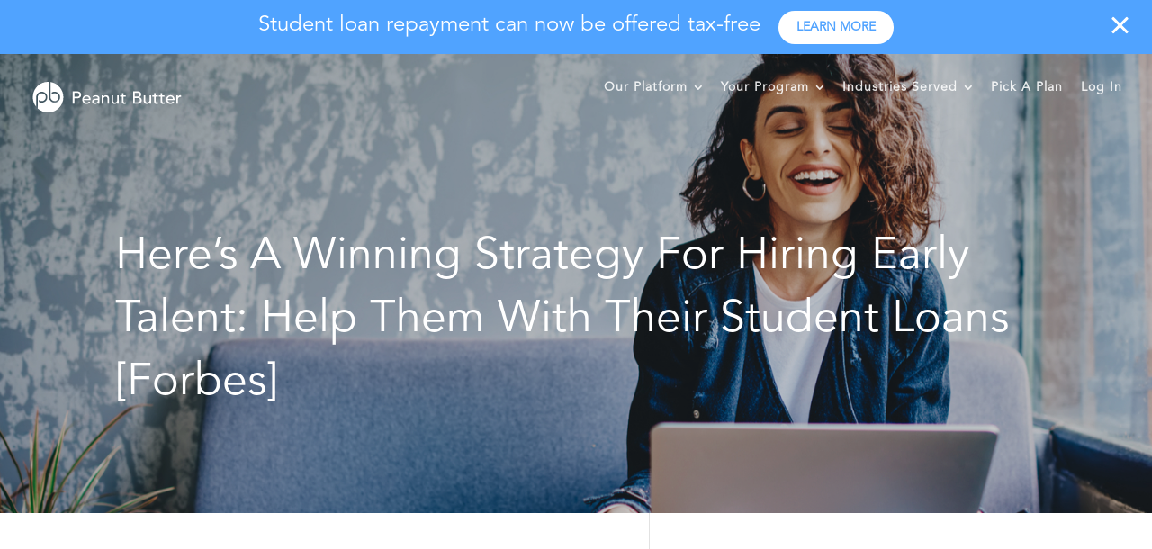

--- FILE ---
content_type: text/html; charset=UTF-8
request_url: https://www.getpeanutbutter.com/heres-a-winning-strategy-for-hiring-early-talent-help-them-with-their-student-loans-forbes/
body_size: 13463
content:
<!DOCTYPE html>
<html lang="en-US">
<head>
	<meta charset="UTF-8" />
<meta http-equiv="X-UA-Compatible" content="IE=edge">
	<link rel="pingback" href="https://www.getpeanutbutter.com/xmlrpc.php" />

	<script type="text/javascript">
		document.documentElement.className = 'js';
	</script>

	<title>Here’s A Winning Strategy For Hiring Early Talent: Help Them With Their Student Loans [Forbes] | Peanut Butter Student Loan Assistance</title>
<link rel="preconnect" href="https://fonts.gstatic.com" crossorigin /><style id="et-divi-userfonts">@font-face { font-family: "Avenir Book"; font-display: swap;  src: url("https://www.getpeanutbutter.com/wp-content/uploads/et-fonts/Linotype-AvenirLTStd-Book.otf") format("opentype"); }@font-face { font-family: "Avenir Heavy"; font-display: swap;  src: url("https://www.getpeanutbutter.com/wp-content/uploads/et-fonts/Linotype-AvenirLTStd-Heavy.otf") format("opentype"); }</style><meta name='robots' content='max-image-preview:large' />
<script type="text/javascript">
			let jqueryParams=[],jQuery=function(r){return jqueryParams=[...jqueryParams,r],jQuery},$=function(r){return jqueryParams=[...jqueryParams,r],$};window.jQuery=jQuery,window.$=jQuery;let customHeadScripts=!1;jQuery.fn=jQuery.prototype={},$.fn=jQuery.prototype={},jQuery.noConflict=function(r){if(window.jQuery)return jQuery=window.jQuery,$=window.jQuery,customHeadScripts=!0,jQuery.noConflict},jQuery.ready=function(r){jqueryParams=[...jqueryParams,r]},$.ready=function(r){jqueryParams=[...jqueryParams,r]},jQuery.load=function(r){jqueryParams=[...jqueryParams,r]},$.load=function(r){jqueryParams=[...jqueryParams,r]},jQuery.fn.ready=function(r){jqueryParams=[...jqueryParams,r]},$.fn.ready=function(r){jqueryParams=[...jqueryParams,r]};</script><link rel="alternate" type="application/rss+xml" title="Peanut Butter Student Loan Assistance &raquo; Feed" href="https://www.getpeanutbutter.com/feed/" />
<link rel="alternate" type="application/rss+xml" title="Peanut Butter Student Loan Assistance &raquo; Comments Feed" href="https://www.getpeanutbutter.com/comments/feed/" />
<link rel="alternate" type="application/rss+xml" title="Peanut Butter Student Loan Assistance &raquo; Here’s A Winning Strategy For Hiring Early Talent: Help Them With Their Student Loans [Forbes] Comments Feed" href="https://www.getpeanutbutter.com/heres-a-winning-strategy-for-hiring-early-talent-help-them-with-their-student-loans-forbes/feed/" />
<meta content="Divi Child v.3.26.5" name="generator"/><link rel='stylesheet' id='sgr_main-css'  href='https://www.getpeanutbutter.com/wp-content/plugins/simple-google-recaptcha/sgr.css?ver=1637341891' type='text/css' media='all' />
<link rel='stylesheet' id='wp-block-library-css'  href='https://www.getpeanutbutter.com/wp-includes/css/dist/block-library/style.min.css?ver=5.8.3' type='text/css' media='all' />
<link rel='stylesheet' id='bsearch-style-css'  href='https://www.getpeanutbutter.com/wp-content/plugins/better-search/includes/css/bsearch-styles.min.css?ver=3.0.2' type='text/css' media='all' />
<link rel='stylesheet' id='video_popup_close_icon-css'  href='https://www.getpeanutbutter.com/wp-content/plugins/video-popup/css/vp-close-icon/close-button-icon.css?ver=1766039429' type='text/css' media='all' />
<link rel='stylesheet' id='oba_youtubepopup_css-css'  href='https://www.getpeanutbutter.com/wp-content/plugins/video-popup/css/YouTubePopUp.css?ver=1766039429' type='text/css' media='all' />
<link rel='stylesheet' id='divi-style-parent-css'  href='https://www.getpeanutbutter.com/wp-content/themes/Divi/style-static.min.css?ver=4.14.5' type='text/css' media='all' />
<link rel='stylesheet' id='divi-style-css'  href='https://www.getpeanutbutter.com/wp-content/themes/Divi-child/style.css?ver=4.14.5' type='text/css' media='all' />
<script type='text/javascript' id='sgr_main-js-extra'>
/* <![CDATA[ */
var sgr_main = {"sgr_site_key":"6Le6sK8UAAAAAAB0IfW1Za4U6TVoSbuks5yQcKmn"};
/* ]]> */
</script>
<script type='text/javascript' src='https://www.getpeanutbutter.com/wp-content/plugins/simple-google-recaptcha/sgr.js?ver=1637341891' id='sgr_main-js'></script>
<script type='text/javascript' src='https://www.getpeanutbutter.com/wp-includes/js/jquery/jquery.min.js?ver=3.6.0' id='jquery-core-js'></script>
<script type='text/javascript' src='https://www.getpeanutbutter.com/wp-includes/js/jquery/jquery-migrate.min.js?ver=3.3.2' id='jquery-migrate-js'></script>
<script type='text/javascript' id='jquery-js-after'>
jqueryParams.length&&$.each(jqueryParams,function(e,r){if("function"==typeof r){var n=String(r);n.replace("$","jQuery");var a=new Function("return "+n)();$(document).ready(a)}});
</script>
<script type='text/javascript' src='https://www.getpeanutbutter.com/wp-content/plugins/video-popup/js/YouTubePopUp.jquery.js?ver=1766039429' id='oba_youtubepopup_plugin-js'></script>
<script type='text/javascript' src='https://www.getpeanutbutter.com/wp-content/plugins/video-popup/js/YouTubePopUp.js?ver=1766039429' id='oba_youtubepopup_activate-js'></script>
<link rel="https://api.w.org/" href="https://www.getpeanutbutter.com/wp-json/" /><link rel="alternate" type="application/json" href="https://www.getpeanutbutter.com/wp-json/wp/v2/posts/39982" /><link rel="EditURI" type="application/rsd+xml" title="RSD" href="https://www.getpeanutbutter.com/xmlrpc.php?rsd" />
<link rel="wlwmanifest" type="application/wlwmanifest+xml" href="https://www.getpeanutbutter.com/wp-includes/wlwmanifest.xml" /> 
<meta name="generator" content="WordPress 5.8.3" />
<link rel="canonical" href="https://www.getpeanutbutter.com/heres-a-winning-strategy-for-hiring-early-talent-help-them-with-their-student-loans-forbes/" />
<link rel='shortlink' href='https://www.getpeanutbutter.com/?p=39982' />
<link rel="alternate" type="application/json+oembed" href="https://www.getpeanutbutter.com/wp-json/oembed/1.0/embed?url=https%3A%2F%2Fwww.getpeanutbutter.com%2Fheres-a-winning-strategy-for-hiring-early-talent-help-them-with-their-student-loans-forbes%2F" />
<link rel="alternate" type="text/xml+oembed" href="https://www.getpeanutbutter.com/wp-json/oembed/1.0/embed?url=https%3A%2F%2Fwww.getpeanutbutter.com%2Fheres-a-winning-strategy-for-hiring-early-talent-help-them-with-their-student-loans-forbes%2F&#038;format=xml" />
				<style type="text/css">
					@font-face {font-family: "Avenir Book";font-display: auto;font-fallback: ;font-weight: 400;src: url(https://www.getpeanutbutter.com/wp-content/uploads/2019/07/Linotype-AvenirLTStd-Book.otf) format('OpenType');} @font-face {font-family: "Avenir Heavy";font-display: auto;font-fallback: ;font-weight: 400;src: url(https://www.getpeanutbutter.com/wp-content/uploads/2019/07/Linotype-AvenirLTStd-Heavy.otf) format('OpenType');} @font-face {font-family: "Avenir Medium";font-display: auto;font-fallback: ;font-weight: 400;src: url(https://www.getpeanutbutter.com/wp-content/uploads/2019/07/Linotype-AvenirLTStd-Medium.otf) format('OpenType');}				</style>
						<script type='text/javascript'>
			var video_popup_unprm_general_settings = {
    			'unprm_r_border': ''
			};
		</script>
	<meta name="viewport" content="width=device-width, initial-scale=1.0, maximum-scale=1.0, user-scalable=0" /><script>
document.addEventListener('DOMContentLoaded', function(event){ 

    if (window.location.hash) {
        // Start at top of page
        window.scrollTo(0, 0);
		
        // Prevent default scroll to anchor by hiding the target element
        var db_hash_elem = document.getElementById(window.location.hash.substring(1));
        window.db_location_hash_style = db_hash_elem.style.display;
        db_hash_elem.style.display = 'none';
		
        // After a short delay, display the element and scroll to it
        jQuery(function($){
            setTimeout(function(){
                $(window.location.hash).css('display', window.db_location_hash_style);
                et_pb_smooth_scroll($(window.location.hash), false, 800);
            }, 700);
        });		
    }
});
</script>
<style>
  @media only screen and (max-width: 1080px) {
    .calculator-section .et_pb_row {
      width: 100% !important;
    }
  }
  @media only screen and (max-width: 802px) {
	  .partner-header {
		margin:auto!important;
		width:auto!important;
	  }
	  #partner-logo{
		float: none !important;
	  }
  }

  @media all and (max-width: 980px) {
	.et_pb_section_0 > .et_pb_row_0 > .et_pb_column_4_4.et_pb_column_0 > .et_pb_text_0 > .et_pb_text_inner > p{
	  margin-top: 0.25em
	}	
  }

</style>
<script> (function(ss,ex){ window.ldfdr=window.ldfdr||function(){(ldfdr._q=ldfdr._q||[]).push([].slice.call(arguments));}; (function(d,s){ fs=d.getElementsByTagName(s)[0]; function ce(src){ var cs=d.createElement(s); cs.src=src; cs.async=1; fs.parentNode.insertBefore(cs,fs); }; ce('https://sc.lfeeder.com/lftracker_v1_'+ss+(ex?'_'+ex:'')+'.js'); })(document,'script'); })('kn9Eq4RjWyk4RlvP'); </script><link rel="icon" href="https://www.getpeanutbutter.com/wp-content/uploads/2019/07/cropped-PeanutButter_logo_transparent-32x32.png" sizes="32x32" />
<link rel="icon" href="https://www.getpeanutbutter.com/wp-content/uploads/2019/07/cropped-PeanutButter_logo_transparent-192x192.png" sizes="192x192" />
<link rel="apple-touch-icon" href="https://www.getpeanutbutter.com/wp-content/uploads/2019/07/cropped-PeanutButter_logo_transparent-180x180.png" />
<meta name="msapplication-TileImage" content="https://www.getpeanutbutter.com/wp-content/uploads/2019/07/cropped-PeanutButter_logo_transparent-270x270.png" />
<style id="et-divi-customizer-global-cached-inline-styles">body,.et_pb_column_1_2 .et_quote_content blockquote cite,.et_pb_column_1_2 .et_link_content a.et_link_main_url,.et_pb_column_1_3 .et_quote_content blockquote cite,.et_pb_column_3_8 .et_quote_content blockquote cite,.et_pb_column_1_4 .et_quote_content blockquote cite,.et_pb_blog_grid .et_quote_content blockquote cite,.et_pb_column_1_3 .et_link_content a.et_link_main_url,.et_pb_column_3_8 .et_link_content a.et_link_main_url,.et_pb_column_1_4 .et_link_content a.et_link_main_url,.et_pb_blog_grid .et_link_content a.et_link_main_url,body .et_pb_bg_layout_light .et_pb_post p,body .et_pb_bg_layout_dark .et_pb_post p{font-size:16px}.et_pb_slide_content,.et_pb_best_value{font-size:18px}body{color:#8c8c8c}h1,h2,h3,h4,h5,h6{color:#383838}body{line-height:1.4em}#et_search_icon:hover,.mobile_menu_bar:before,.mobile_menu_bar:after,.et_toggle_slide_menu:after,.et-social-icon a:hover,.et_pb_sum,.et_pb_pricing li a,.et_pb_pricing_table_button,.et_overlay:before,.entry-summary p.price ins,.et_pb_member_social_links a:hover,.et_pb_widget li a:hover,.et_pb_filterable_portfolio .et_pb_portfolio_filters li a.active,.et_pb_filterable_portfolio .et_pb_portofolio_pagination ul li a.active,.et_pb_gallery .et_pb_gallery_pagination ul li a.active,.wp-pagenavi span.current,.wp-pagenavi a:hover,.nav-single a,.tagged_as a,.posted_in a{color:#257df5}.et_pb_contact_submit,.et_password_protected_form .et_submit_button,.et_pb_bg_layout_light .et_pb_newsletter_button,.comment-reply-link,.form-submit .et_pb_button,.et_pb_bg_layout_light .et_pb_promo_button,.et_pb_bg_layout_light .et_pb_more_button,.et_pb_contact p input[type="checkbox"]:checked+label i:before,.et_pb_bg_layout_light.et_pb_module.et_pb_button{color:#257df5}.footer-widget h4{color:#257df5}.et-search-form,.nav li ul,.et_mobile_menu,.footer-widget li:before,.et_pb_pricing li:before,blockquote{border-color:#257df5}.et_pb_counter_amount,.et_pb_featured_table .et_pb_pricing_heading,.et_quote_content,.et_link_content,.et_audio_content,.et_pb_post_slider.et_pb_bg_layout_dark,.et_slide_in_menu_container,.et_pb_contact p input[type="radio"]:checked+label i:before{background-color:#257df5}a{color:#257df5}#main-header,#main-header .nav li ul,.et-search-form,#main-header .et_mobile_menu{background-color:rgba(31,201,140,0)}#main-header .nav li ul{background-color:rgba(31,201,140,0.88)}.nav li ul{border-color:rgba(31,201,140,0.89)}#top-header,#et-secondary-nav li ul{background-color:#1fc98c}#et-secondary-nav li ul{background-color:rgba(31,201,140,0.98)}.et_header_style_centered .mobile_nav .select_page,.et_header_style_split .mobile_nav .select_page,.et_nav_text_color_light #top-menu>li>a,.et_nav_text_color_dark #top-menu>li>a,#top-menu a,.et_mobile_menu li a,.et_nav_text_color_light .et_mobile_menu li a,.et_nav_text_color_dark .et_mobile_menu li a,#et_search_icon:before,.et_search_form_container input,span.et_close_search_field:after,#et-top-navigation .et-cart-info{color:rgba(255,255,255,0.87)}.et_search_form_container input::-moz-placeholder{color:rgba(255,255,255,0.87)}.et_search_form_container input::-webkit-input-placeholder{color:rgba(255,255,255,0.87)}.et_search_form_container input:-ms-input-placeholder{color:rgba(255,255,255,0.87)}#main-header .nav li ul a{color:#ffffff}#top-menu li a{font-size:17px}body.et_vertical_nav .container.et_search_form_container .et-search-form input{font-size:17px!important}#top-menu li a,.et_search_form_container input{letter-spacing:1px}.et_search_form_container input::-moz-placeholder{letter-spacing:1px}.et_search_form_container input::-webkit-input-placeholder{letter-spacing:1px}.et_search_form_container input:-ms-input-placeholder{letter-spacing:1px}#top-menu li.current-menu-ancestor>a,#top-menu li.current-menu-item>a,#top-menu li.current_page_item>a{color:#ffffff}#main-footer{background-color:#1fc98c}#main-footer .footer-widget h4,#main-footer .widget_block h1,#main-footer .widget_block h2,#main-footer .widget_block h3,#main-footer .widget_block h4,#main-footer .widget_block h5,#main-footer .widget_block h6{color:#ffffff}.footer-widget li:before{border-color:#444444}.footer-widget,.footer-widget li,.footer-widget li a,#footer-info{font-size:14px}#main-footer .footer-widget h4,#main-footer .widget_block h1,#main-footer .widget_block h2,#main-footer .widget_block h3,#main-footer .widget_block h4,#main-footer .widget_block h5,#main-footer .widget_block h6{font-weight:bold;font-style:normal;text-transform:none;text-decoration:none}.footer-widget .et_pb_widget div,.footer-widget .et_pb_widget ul,.footer-widget .et_pb_widget ol,.footer-widget .et_pb_widget label{line-height:1.5em}#footer-widgets .footer-widget li:before{top:7.5px}#et-footer-nav{background-color:#1fc98c}.bottom-nav,.bottom-nav a{font-size:10px}#footer-bottom{background-color:#1fc98c}#footer-info,#footer-info a{color:#fbfbfb}#footer-bottom .et-social-icon a{color:#444444}#main-header{box-shadow:none}body .et_pb_button{font-size:17px;background-color:#1fc98c;border-width:1px!important;border-color:#1fc98c;border-radius:30px;font-weight:bold;font-style:normal;text-transform:none;text-decoration:none;}body.et_pb_button_helper_class .et_pb_button,body.et_pb_button_helper_class .et_pb_module.et_pb_button{color:#fbfbfb}body .et_pb_button:after{font-size:27.2px}body .et_pb_bg_layout_light.et_pb_button:hover,body .et_pb_bg_layout_light .et_pb_button:hover,body .et_pb_button:hover{color:#ffffff!important;border-radius:0px}@media only screen and (min-width:981px){.et_header_style_left #et-top-navigation,.et_header_style_split #et-top-navigation{padding:36px 0 0 0}.et_header_style_left #et-top-navigation nav>ul>li>a,.et_header_style_split #et-top-navigation nav>ul>li>a{padding-bottom:36px}.et_header_style_split .centered-inline-logo-wrap{width:72px;margin:-72px 0}.et_header_style_split .centered-inline-logo-wrap #logo{max-height:72px}.et_pb_svg_logo.et_header_style_split .centered-inline-logo-wrap #logo{height:72px}.et_header_style_centered #top-menu>li>a{padding-bottom:13px}.et_header_style_slide #et-top-navigation,.et_header_style_fullscreen #et-top-navigation{padding:27px 0 27px 0!important}.et_header_style_centered #main-header .logo_container{height:72px}#logo{max-height:80%}.et_pb_svg_logo #logo{height:80%}.et_header_style_centered.et_hide_primary_logo #main-header:not(.et-fixed-header) .logo_container,.et_header_style_centered.et_hide_fixed_logo #main-header.et-fixed-header .logo_container{height:12.96px}.et_header_style_left .et-fixed-header #et-top-navigation,.et_header_style_split .et-fixed-header #et-top-navigation{padding:39px 0 0 0}.et_header_style_left .et-fixed-header #et-top-navigation nav>ul>li>a,.et_header_style_split .et-fixed-header #et-top-navigation nav>ul>li>a{padding-bottom:39px}.et_header_style_centered header#main-header.et-fixed-header .logo_container{height:78px}.et_header_style_split #main-header.et-fixed-header .centered-inline-logo-wrap{width:78px;margin:-78px 0}.et_header_style_split .et-fixed-header .centered-inline-logo-wrap #logo{max-height:78px}.et_pb_svg_logo.et_header_style_split .et-fixed-header .centered-inline-logo-wrap #logo{height:78px}.et_header_style_slide .et-fixed-header #et-top-navigation,.et_header_style_fullscreen .et-fixed-header #et-top-navigation{padding:30px 0 30px 0!important}.et-fixed-header#top-header,.et-fixed-header#top-header #et-secondary-nav li ul{background-color:#1fc98c}.et-fixed-header#main-header,.et-fixed-header#main-header .nav li ul,.et-fixed-header .et-search-form{background-color:#1fc98c}.et-fixed-header #top-menu li a{font-size:14px}.et-fixed-header #top-menu a,.et-fixed-header #et_search_icon:before,.et-fixed-header #et_top_search .et-search-form input,.et-fixed-header .et_search_form_container input,.et-fixed-header .et_close_search_field:after,.et-fixed-header #et-top-navigation .et-cart-info{color:rgba(255,255,255,0.72)!important}.et-fixed-header .et_search_form_container input::-moz-placeholder{color:rgba(255,255,255,0.72)!important}.et-fixed-header .et_search_form_container input::-webkit-input-placeholder{color:rgba(255,255,255,0.72)!important}.et-fixed-header .et_search_form_container input:-ms-input-placeholder{color:rgba(255,255,255,0.72)!important}.et-fixed-header #top-menu li.current-menu-ancestor>a,.et-fixed-header #top-menu li.current-menu-item>a,.et-fixed-header #top-menu li.current_page_item>a{color:#eaeaea!important}}@media only screen and (min-width:1350px){.et_pb_row{padding:27px 0}.et_pb_section{padding:54px 0}.single.et_pb_pagebuilder_layout.et_full_width_page .et_post_meta_wrapper{padding-top:81px}.et_pb_fullwidth_section{padding:0}}@media only screen and (max-width:980px){#main-header,#main-header .nav li ul,.et-search-form,#main-header .et_mobile_menu{background-color:#1fc98c}.et_header_style_centered .mobile_nav .select_page,.et_header_style_split .mobile_nav .select_page,.et_mobile_menu li a,.mobile_menu_bar:before,.et_nav_text_color_light #top-menu>li>a,.et_nav_text_color_dark #top-menu>li>a,#top-menu a,.et_mobile_menu li a,#et_search_icon:before,#et_top_search .et-search-form input,.et_search_form_container input,#et-top-navigation .et-cart-info{color:#ffffff}.et_close_search_field:after{color:#ffffff!important}.et_search_form_container input::-moz-placeholder{color:#ffffff}.et_search_form_container input::-webkit-input-placeholder{color:#ffffff}.et_search_form_container input:-ms-input-placeholder{color:#ffffff}}	h1,h2,h3,h4,h5,h6{font-family:'Avenir Book',Helvetica,Arial,Lucida,sans-serif}body,input,textarea,select{font-family:'Avenir Book',Helvetica,Arial,Lucida,sans-serif}.et_pb_button{font-family:'Avenir Heavy',Helvetica,Arial,Lucida,sans-serif}#main-header,#et-top-navigation{font-family:'Avenir Book',Helvetica,Arial,Lucida,sans-serif}#top-header .container{font-family:'Avenir Book',Helvetica,Arial,Lucida,sans-serif}body #page-container #sidebar{width:28%}body #page-container #left-area{width:72%}.et_right_sidebar #main-content .container:before{right:28%!important}.et_left_sidebar #main-content .container:before{left:28%!important}.peanutbutter-form-section .peanutbutter-contact-form form label{display:none}.peanutbutter-form-section .peanutbutter-contact-form form input,.peanutbutter-form-section .peanutbutter-contact-form select{width:48%;float:left;background:#f7f7f7;padding:16px;margin:10px;color:#666}.peanutbutter-form-section .peanutbutter-contact-form textarea{height:150px;width:98%;float:left;background:#f7f7f7;padding:16px;margin:10px;color:#666}.peanutbutter-form-section .peanutbutter-contact-form form button.et_pb_contact_submit{width:auto;float:right;color:#fbfbfb;border-color:#1fc98c;border-radius:3px;font-size:18px;background-color:#1fc98c;padding:.3em 2em .3em .7em;margin-right:10px}.peanutbutter-form-section .peanutbutter-contact-form .g-recaptcha iframe{margin-left:10px}.blog-form-section .blog-form-item form input,.blog-form-section .blog-form-item select{width:44%;float:left;background:#f7f7f7;padding:16px;margin:10px;color:#666}.blog-form-section .blog-form-item form .g-recaptcha{clear:both;margin-left:0px}.blog-form-section .blog-form-item form button.et_pb_contact_submit{color:#fbfbfb;border-color:#1fc98c;border-radius:3px;font-size:18px;background-color:#1fc98c;margin-left:0px}.blog-form-section .blog-form-item select{margin-bottom:20px}.blog-form-section form#searchform input#s{float:left;background:#f7f7f7;padding:10px;color:#666}.blog-form-section form#searchform input#searchsubmit{color:#fbfbfb;border-radius:3px;font-size:18px;background-color:#1fc98c;padding:11px 15px;border:0;margin-left:5px}div#download-form-item form input,div#download-form-item select{background:rgba(0,0,0,0.05);padding:16px;color:#666}div#download-form-item form button.et_pb_contact_submit{color:#fbfbfb;border-color:#1fc98c;border-radius:3px;font-size:18px;background-color:#1fc98c;margin-left:0}div#download-form-item form button.et_pb_contact_submit a{color:#fff}.et-pb-arrow-next{opacity:1;right:22px}.et-pb-arrow-prev{opacity:1;left:22px}ul#top-menu li.menu-item:not(:last-child){padding-right:30px!important}#et_top_search{margin-left:30px!important}@media (min-width:768px){.fl-page-footer-widgets .col-sm-3:first-child{width:20%}.fl-page-footer-widgets .col-sm-3:nth-child(2){width:20.6%}.fl-page-footer-widgets .col-sm-3:nth-child(3){width:32.8%}.fl-page-footer-widgets .col-sm-3:nth-child(4){width:26.6%}}.change-icon-1 .percent-value:before{content:'$'}.change-icon-1 .percent-value:after{content:'K'}.change-icon-2 .percent-value:after{content:'M'}.change-icon-3 .percent-value:before{content:'$'}.change-icon-3 .percent-value:after{content:'B'}.nav>li>a{position:relative;display:block;padding:10px 3px}h1,h2,h3,h4,h5,h6{font-family:'Avenir Book',Helvetica,Arial,Lucida,sans-serif!important}.et_header_style_left .et-fixed-header #et-top-navigation nav>ul>li>a,.et_header_style_split .et-fixed-header #et-top-navigation nav>ul>li>a{padding-bottom:32px!important}@media (min-width:1024px) and (max-width:1249px){.peanutbutter-form-section .peanutbutter-contact-form form input,.peanutbutter-form-section .peanutbutter-contact-form select,.peanutbutter-form-section .peanutbutter-contact-form textarea{margin:10px 8px}}@media (min-width:768px) and (max-width:1023px){.peanutbutter-form-section .peanutbutter-contact-form form input,.peanutbutter-form-section .peanutbutter-contact-form select,.peanutbutter-form-section .peanutbutter-contact-form textarea{margin:10px 6px}}@media screen and (max-width:767px){div#download-form-item .g-recaptcha{overflow:hidden}.blog-form-section .et_pb_module.et_pb_sidebar_0.et_pb_widget_area{margin-left:0px!important;width:100%}.blog-form-section .et_pb_column.et_pb_column_2_5{padding-left:50px;padding-right:50px}.blog-form-section .blog-form-item form input,.blog-form-section .blog-form-item select{width:94%;margin-left:0px}.peanutbutter-form-section .peanutbutter-contact-form form input,.peanutbutter-form-section .peanutbutter-contact-form select,.peanutbutter-form-section .peanutbutter-contact-form textarea{width:100%;margin:10px 0}.peanutbutter-form-section .peanutbutter-contact-form .g-recaptcha iframe{margin-left:0}.peanutbutter-form-section .peanutbutter-contact-form form button.et_pb_contact_submit{float:none;margin-right:0;margin-top:100px;margin-left:0}.peanutbutter-form-section .peanutbutter-contact-form .g-recaptcha>div{width:100%!important}div#rc-anchor-container{width:100%!important}}@media (min-width:981px) and (max-width:1440px){.blog-form-section .et_pb_module.et_pb_sidebar_0.et_pb_widget_area{margin-left:8px!important;width:100%}.blog-form-section .blog-form-item form input,.blog-form-section .blog-form-item select{margin:10px 8px}}@media (min-width:768px) and (max-width:980px){.blog-form-section .blog-form-item form{margin-left:28px;width:100%}}@media (min-width:981px){#footer-widgets .footer-widget:nth-child(3){width:25%}}#text-3 p,#text-4 p{padding-bottom:0.5em}ul.custom_bullet{padding-left:35px}.et_pb_code_0 input.text,.et_pb_code_0 input.title,.et_pb_code_0 input[type=text],.et_pb_code_0 select,textarea{margin:0 0 14px;width:100%;padding:16px;border-width:0;-webkit-border-radius:0;-moz-border-radius:0;border-radius:0;color:#999;background-color:#eee;font-size:14px;-webkit-appearance:none}.et_pb_code_0 input[type=submit]{color:#ffffff!important;border-width:2px!important;border-color:#1fc98c;border-radius:3px;font-size:18px;font-family:'Avenir Heavy',Helvetica,Arial,Lucida,sans-serif!important;font-weight:700!important;padding:10px 25px;background-color:#1fc98c}form.post-form input{float:left;padding:12px;margin:10px;background:#f7f7f7;color:#666;font-size:14px;-webkit-appearance:none;border-width:0;border-radius:0;width:44%}form.post-form select{float:left;margin:10px;background:#f7f7f7;color:#666;font-size:14px;-webkit-appearance:none;border-width:0;border-radius:0;margin-bottom:20px;height:auto;padding:12px;width:44%}form.post-form button.et_pb_contact_submit{color:#fbfbfb;border-color:#1fc98c;border-radius:3px;background-color:#1fc98c;font-size:18px;margin-left:11px;margin-top:99px;width:50%}.single-post .et_right_sidebar #main-content .container:before{right:42%!important}.single-post #page-container #left-area{width:58%}.single-post #page-container #sidebar{width:42%}.et_right_sidebar #main-content .container:before{right:42%!important}.single-post .g-recaptcha iframe{margin-left:11px}@media(max-width:1024px){form.post-form input,form.post-form select{width:42%}form.post-form button.et_pb_contact_submit{width:53%}}@media(max-width:767px){form.post-form input,form.post-form select{width:100%}}@media(max-width:481px){.et_pb_text_0 h1{font-size:43px!important;word-break:keep-all}.et_pb_promo_description h1{font-size:43px!important;word-break:keep-all}#post-25600 .et_pb_text_0 h1{font-size:35px!important}#post-25616 .et_pb_text_0 h1{font-size:38px!important;word-break:keep-all}#post-25624 .et_pb_text_0 h1{font-size:29px!important;;word-break:keep-all}#post-25632 .et_pb_text_0 h1{font-size:34px!important;word-break:keep-all}}svg.icon.icon-facebook{box-shadow:none;border:none;font-family:'verdana',arial;font-size:18px!important;font-weight:300;letter-spacing:0;text-transform:uppercase;background-image:none!important;background:#3a559f!important;color:#fff!important}svg.icon.icon-facebook:hover,svg.icon.icon-twitter:hover,svg.icon.icon-linkedin:hover{background:#1E8CBE!important;color:#fff!important}svg.icon.icon-twitter{background:#55ACEE!important;color:#fff;box-shadow:none;border:none;font-family:'verdana',arial;font-size:18px!important;font-weight:300;letter-spacing:0;text-transform:uppercase;background-image:none!important}svg.icon.icon-linkedin{color:#fff;box-shadow:none;border:none;font-family:'verdana',arial;font-size:18px!important;font-weight:300;letter-spacing:0;text-transform:uppercase;background-image:none!important;background:#0077b5!important}.jetpack_widget_social_icons ul.size-medium a{height:35px;width:35px}.jetpack_widget_social_icons ul li{padding:0px 5px}#sidebar #search-1 h4{font-size:20px!important}#sidebar #categories-3 h4{font-size:20px!important}.widget_search input#searchsubmit{background:#19a170;color:#fff}#sidebar #jetpack_widget_social_icons-3 h4{font-size:20px!important}.YouTubePopUp-Wrap .vp-flex.vp-vt-locally{height:520px;padding-left:50px;padding-right:50px}.fa.fa-play-circle{font-size:40px;color:#fff}i.fa.fa-play-circle:hover{color:#1fc98c}.search-results p.post-meta{display:none}.page-id-25508 label{font-weight:800!important}.page-id-26484 select#Campaign_ID{font-size:14px;-webkit-appearance:menulist!important;font-weight:100;background:f7f7f7}.page-id-26484 select#Campaign_ID[title]{color:#666666e0!important}#download-form select,.page-id-25508 label{font-weight:800!important;-webkit-appearance:menulist-button!important}.page-id-25508 select{-webkit-appearance: menulist!important}table.pricing-pb{display:none}.page-id-25449 .calculate-program-btn{color:#fbfbfb!important;border-radius:3px!important;font-size:18px!important;font-family:'Avenir Heavy',Helvetica,Arial,Lucida,sans-serif!important;padding:0.5em 0.7em!important;background-color:#1fc98c!important;border:1px solid #1fc98c!important}.page-id-25508 input[type="submit"]{color:#fbfbfb!important;border-radius:3px!important;font-size:18px!important;font-family:'Avenir Heavy',Helvetica,Arial,Lucida,sans-serif!important;padding-left:0.7em;padding-right:2em;background-color:#1fc98c!important;border:1px solid #1fc98c!important}.calculate-program-btn i{padding-left:5px}.DMBS-link a:hover{color:#257df5!important}p.blog-get-started{margin:20px 0}p.blog-get-started a{color:#fbfbfb!important;border-radius:3px!important;font-size:18px!important;font-family:'Avenir Heavy',Helvetica,Arial,Lucida,sans-serif!important;padding:0.5em 0.7em!important;background-color:#1fc98c!important;border:1px solid #1fc98c!important}.blog-get-started i{padding-left:10px}@media screen and (max-width:481px){#post-25499 .et_pb_section_first h1{font-size:35px!important}}#download-form select,.page-id-25508 label{font-weight:400!important;-webkit-appearance:menulist-button!important}.page-id-26484 .pagination{display:block}.input-wrap-employee{margin-bottom:50px;display:block;margin-top:30px;max-width:400px;margin:0 auto;text-align:center}.jetpack_widget_social_icons ul.size-small a{height:40px;width:40px}.footer-widget svg.icon.icon-linkedin{background:#d0cece!important;color:#1fc98c!important;border-radius:30px;padding:5px}.footer-widget svg.icon.icon-twitter{background:#d0cece!important;color:#1fc98c!important;border-radius:30px;padding:5px}.footer-widget svg.icon.icon-facebook{background:#d0cece!important;color:#1fc98c!important;border-radius:30px;padding:5px}.footer-widget.jetpack_widget_social_icons ul li{padding:0px 5px}.footer-widget svg.icon.icon-facebook:hover,.footer-widget svg.icon.icon-twitter:hover,.footer-widget svg.icon.icon-linkedin:hover{background:#1E8CBE!important;color:#fff!important}form.post-form select{font-weight:bolder;font-size:15px;-webkit-appearance:menulist}#link-section a{color:#257df5}@media screen and (max-width:481px){.pb-pricing-page .contact-btn-border{padding:14px!important}}@media screen and (max-width:360px){.pb-pricing-page .contact-btn-border{padding:7px!important}}@media screen and (max-width:991px){body #page-container{padding-top:230px!important;top:230px!important}body #main-header{top:46px!important}}body.single.single-post .et_pb_section.et_pb_section_0.top-pad-fixed{padding-top:0px!important}body .et_pb_section.et_pb_section_0.top-pad-fixed{padding-top:130px!important}body .et_pb_section.et_pb_section_0{padding-top:180px!important}body.single.single-post .et_pb_section.et_pb_section_0{padding-top:0px!important}body .top-pad-null,body .et_pb_section.et_pb_section_0 .et_pb_module.et_pb_fullwidth_header.et_pb_fullwidth_header_0{padding-top:0!important;padding-bottom:0!important}body .et_pb_section.et_pb_section_0 .et_pb_text_align_left{text-align:center!important}body.single.single-post .et_pb_section.et_pb_section_0 .et_pb_text_align_left{text-align:left!important}</style></head>
<body class="post-template-default single single-post postid-39982 single-format-standard et_button_icon_visible et_pb_button_helper_class et_transparent_nav et_fullwidth_nav et_fixed_nav et_show_nav et_pb_show_title et_primary_nav_dropdown_animation_fade et_secondary_nav_dropdown_animation_fade et_header_style_left et_pb_svg_logo et_pb_footer_columns4 et_cover_background osx et_pb_gutters2 et_right_sidebar et_divi_theme et-db">
	<div id="page-container">

	
	
			<header id="main-header" data-height-onload="72">
			<div class="container clearfix et_menu_container">
							<div class="logo_container">
					<span class="logo_helper"></span>
					<a href="https://www.getpeanutbutter.com/">
						<img src="https://www.getpeanutbutter.com/wp-content/uploads/2020/09/PB-white.svg" width="93" height="43" alt="Peanut Butter Student Loan Assistance" id="logo" data-height-percentage="80" />
					</a>
				</div>
							<div id="et-top-navigation" data-height="72" data-fixed-height="78">
											<nav id="top-menu-nav">
						<ul id="top-menu" class="nav"><li id="menu-item-26763" class="menu-item menu-item-type-custom menu-item-object-custom menu-item-has-children menu-item-26763"><a>Our Platform</a>
<ul class="sub-menu">
	<li id="menu-item-26764" class="menu-item menu-item-type-custom menu-item-object-custom menu-item-26764"><a href="/student-loan-repayment/">Student Loan Repayment</a></li>
	<li id="menu-item-26765" class="menu-item menu-item-type-custom menu-item-object-custom menu-item-26765"><a href="https://www.getpeanutbutter.com/student-loan-resources/">Student Loan Resources</a></li>
	<li id="menu-item-37186" class="menu-item menu-item-type-post_type menu-item-object-page menu-item-37186"><a href="https://www.getpeanutbutter.com/student-loan-refinancing/">Student Loan Refinancing</a></li>
	<li id="menu-item-26767" class="menu-item menu-item-type-custom menu-item-object-custom menu-item-26767"><a href="/?page_id=25449">Pricing</a></li>
</ul>
</li>
<li id="menu-item-26772" class="menu-item menu-item-type-custom menu-item-object-custom menu-item-has-children menu-item-26772"><a>Your Program</a>
<ul class="sub-menu">
	<li id="menu-item-26773" class="menu-item menu-item-type-custom menu-item-object-custom menu-item-26773"><a href="/?page_id=25576">Why Student Loan Assistance?</a></li>
	<li id="menu-item-26776" class="menu-item menu-item-type-custom menu-item-object-custom menu-item-26776"><a href="/?page_id=25562">How does Peanut Butter help?</a></li>
	<li id="menu-item-35580" class="menu-item menu-item-type-post_type menu-item-object-page menu-item-35580"><a href="https://www.getpeanutbutter.com/webinars/">May I see how it works?</a></li>
	<li id="menu-item-37181" class="menu-item menu-item-type-post_type menu-item-object-page menu-item-37181"><a href="https://www.getpeanutbutter.com/tax-free/">Is Student Loan Assistance tax free?</a></li>
</ul>
</li>
<li id="menu-item-26779" class="menu-item menu-item-type-custom menu-item-object-custom menu-item-has-children menu-item-26779"><a href="/?page_id=25481">Industries Served</a>
<ul class="sub-menu">
	<li id="menu-item-26782" class="menu-item menu-item-type-custom menu-item-object-custom menu-item-26782"><a href="/?page_id=25604">Education</a></li>
	<li id="menu-item-33084" class="menu-item menu-item-type-custom menu-item-object-custom menu-item-33084"><a href="/industries-financial-services">Financial Services</a></li>
	<li id="menu-item-26784" class="menu-item menu-item-type-custom menu-item-object-custom menu-item-26784"><a href="/?page_id=25612">Healthcare</a></li>
	<li id="menu-item-26788" class="menu-item menu-item-type-custom menu-item-object-custom menu-item-26788"><a href="/?page_id=25628">Not For Profit</a></li>
	<li id="menu-item-26789" class="menu-item menu-item-type-custom menu-item-object-custom menu-item-26789"><a href="/?page_id=25632">Professional Services</a></li>
	<li id="menu-item-26785" class="menu-item menu-item-type-custom menu-item-object-custom menu-item-26785"><a href="/?page_id=25616">Technology</a></li>
	<li id="menu-item-33085" class="menu-item menu-item-type-custom menu-item-object-custom menu-item-33085"><a href="/industries-served/">Other Industries</a></li>
</ul>
</li>
<li id="menu-item-25977" class="menu-item menu-item-type-custom menu-item-object-custom menu-item-25977"><a href="/pricing/">Pick A Plan</a></li>
<li id="menu-item-25976" class="menu-item menu-item-type-custom menu-item-object-custom menu-item-25976"><a href="https://app.getpeanutbutter.com/users/sign_in">Log In</a></li>
</ul>						</nav>
					
					
					
					
					<div id="et_mobile_nav_menu">
				<div class="mobile_nav closed">
					<span class="select_page">Select Page</span>
					<span class="mobile_menu_bar mobile_menu_bar_toggle"></span>
				</div>
			</div>				</div> <!-- #et-top-navigation -->
			</div> <!-- .container -->
					</header> <!-- #main-header -->
			<div id="et-main-area">
	    <div class="custom-bg" style="background-image: url('https://www.getpeanutbutter.com/wp-content/uploads/2020/09/shutterstock_1407701177.jpg')">
	  <div class="container"> <h1 class="entry-title">Here’s A Winning Strategy For Hiring Early Talent: Help Them With Their Student Loans [Forbes]</h1></div>
  </div>
<div id="main-content">
		<div class="container">
		<div id="content-area" class="clearfix">
			<div id="left-area">
											<article id="post-39982" class="et_pb_post post-39982 post type-post status-publish format-standard has-post-thumbnail hentry category-benefits category-differentiation category-employee-benefits category-employee-engagement category-financial-planning category-financial-wellbeing category-human-resources category-recruiting category-retaining-talent category-student-loan-assistance category-student-loan-debt category-winning-together category-workplace-diversity">
											<div class="et_post_meta_wrapper">
							

						<p class="post-meta"> by <span class="author vcard"><a href="https://www.getpeanutbutter.com/author/jkwasniewski/" title="Posts by Joe Kwasniewski" rel="author">Joe Kwasniewski</a></span> | <span class="published">Oct 30, 2023</span> | <a href="https://www.getpeanutbutter.com/category/benefits/" rel="category tag">Benefits</a>, <a href="https://www.getpeanutbutter.com/category/differentiation/" rel="category tag">Differentiation</a>, <a href="https://www.getpeanutbutter.com/category/employee-benefits/" rel="category tag">Employee Benefits</a>, <a href="https://www.getpeanutbutter.com/category/employee-engagement/" rel="category tag">Employee Engagement</a>, <a href="https://www.getpeanutbutter.com/category/financial-planning/" rel="category tag">Financial Planning</a>, <a href="https://www.getpeanutbutter.com/category/financial-wellbeing/" rel="category tag">Financial Wellbeing</a>, <a href="https://www.getpeanutbutter.com/category/human-resources/" rel="category tag">Human Resources</a>, <a href="https://www.getpeanutbutter.com/category/recruiting/" rel="category tag">Recruiting</a>, <a href="https://www.getpeanutbutter.com/category/retaining-talent/" rel="category tag">Retaining Talent</a>, <a href="https://www.getpeanutbutter.com/category/student-loan-assistance/" rel="category tag">Student Loan Assistance</a>, <a href="https://www.getpeanutbutter.com/category/student-loan-debt/" rel="category tag">Student Loan Debt</a>, <a href="https://www.getpeanutbutter.com/category/winning-together/" rel="category tag">Winning Together</a>, <a href="https://www.getpeanutbutter.com/category/workplace-diversity/" rel="category tag">Workplace diversity</a> | <span class="comments-number"><a href="https://www.getpeanutbutter.com/heres-a-winning-strategy-for-hiring-early-talent-help-them-with-their-student-loans-forbes/#respond">0 comments</a></span></p>
												</div> <!-- .et_post_meta_wrapper -->
				
					<div class="entry-content">
					<p>As employers continue to navigate the post-pandemic era, a new normal is setting in for student debt holders as payments resume in October. The end of pandemic-related forbearance doesn&#8217;t generate a net new monthly expense for most borrowers, but it certainly feels new since federal student loans hadn&#8217;t required payment for over 40 months.</p>
<p>In a recent article, Forbes identified employer-sponsored student loan assistance as a winning strategy for hiring early talent. The piece set the stage by highlighting that nearly 60% of 2024 graduates will enter the workforce with student loans, averaging around $29,000 outstanding per borrower. Ultimately, this debt, will have a significant impact on where each individual will end up kicking off their professional careers. By contributing toward student loans, employers have an opportunity to win in many different ways; and the article highlighted the following:</p>
<ul>
<li>Student loan assistance gives a recruiting advantage to companies, especially those seeking more diverse talent</li>
<li>Student loan assistance can help with retention and commitment</li>
<li>Student loan assistance can take some of the financial pressure off of early talent</li>
</ul>
<p>As this new generation enters the job market, employers must remember that financial well-being is a critical component of overall organizational wellness.</p>
<p>Read the original article from Forbes: <a href="https://www.forbes.com/sites/christinecruzvergara/2023/10/19/heres-a-winning-strategy-for-hiring-early-talent-help-them-with-their-student-loans/?sh=646b879c3270">https://www.forbes.com/sites/christinecruzvergara/2023/10/19/heres-a-winning-strategy-for-hiring-early-talent-help-them-with-their-student-loans/?sh=646b879c3270</a></p>
					</div> <!-- .entry-content -->
					<div class="et_post_meta_wrapper">
										</div> <!-- .et_post_meta_wrapper -->
				</article> <!-- .et_pb_post -->

						</div> <!-- #left-area -->

				<div id="sidebar">
		<div id="search-1" class="et_pb_widget widget_search"><h4 class="widgettitle">Search</h4><form role="search" method="get" id="searchform" class="searchform" action="https://www.getpeanutbutter.com/">
				<div>
					<label class="screen-reader-text" for="s">Search for:</label>
					<input type="text" value="" name="s" id="s" />
					<input type="submit" id="searchsubmit" value="Search" />
				</div>
			</form></div><div id="categories-3" class="et_pb_widget widget_categories"><h4 class="widgettitle">Categories</h4><form action="https://www.getpeanutbutter.com" method="get"><label class="screen-reader-text" for="cat">Categories</label><select  name='cat' id='cat' class='postform' >
	<option value='-1'>Select Category</option>
	<option class="level-0" value="1419">529 Savings Plan</option>
	<option class="level-0" value="1416">Benefits</option>
	<option class="level-0" value="1451">Buffalo</option>
	<option class="level-0" value="1423">Built In</option>
	<option class="level-0" value="1424">Chicago</option>
	<option class="level-0" value="1435">Counseling</option>
	<option class="level-0" value="1425">Decisions</option>
	<option class="level-0" value="1426">Differentiation</option>
	<option class="level-0" value="1411">Employee Benefits</option>
	<option class="level-0" value="1455">Employee Engagement</option>
	<option class="level-0" value="1427">events</option>
	<option class="level-0" value="1430">FAQ</option>
	<option class="level-0" value="1458">Features</option>
	<option class="level-0" value="1434">Financial Planning</option>
	<option class="level-0" value="1418">Financial Wellbeing</option>
	<option class="level-0" value="1412">Finding Talent</option>
	<option class="level-0" value="1432">Government Relations</option>
	<option class="level-0" value="1428">HBLC conference</option>
	<option class="level-0" value="1421">Human Capital</option>
	<option class="level-0" value="1409">Human Resources</option>
	<option class="level-0" value="1457">In the Kitchen</option>
	<option class="level-0" value="1433">Insights</option>
	<option class="level-0" value="1429">Plan Design</option>
	<option class="level-0" value="1422">Press Room</option>
	<option class="level-0" value="1454">Program Management</option>
	<option class="level-0" value="1431">Qualified Loans</option>
	<option class="level-0" value="1414">Recruiting</option>
	<option class="level-0" value="1415">Retaining Talent</option>
	<option class="level-0" value="1459">Reviews</option>
	<option class="level-0" value="1410">Student Loan Assistance</option>
	<option class="level-0" value="1417">Student Loan Balance</option>
	<option class="level-0" value="1413">Student Loan Debt</option>
	<option class="level-0" value="1408">Student Loan Repayment</option>
	<option class="level-0" value="1452">Tax-free</option>
	<option class="level-0" value="1">Uncategorized</option>
	<option class="level-0" value="1407">Winning Together</option>
	<option class="level-0" value="1420">Workplace diversity</option>
</select>
</form>
<script type="text/javascript">
/* <![CDATA[ */
(function() {
	var dropdown = document.getElementById( "cat" );
	function onCatChange() {
		if ( dropdown.options[ dropdown.selectedIndex ].value > 0 ) {
			dropdown.parentNode.submit();
		}
	}
	dropdown.onchange = onCatChange;
})();
/* ]]> */
</script>

			</div><div id="custom_html-2" class="widget_text et_pb_widget widget_custom_html"><div class="textwidget custom-html-widget"><script src="https://www.google.com/recaptcha/api.js"></script>
<script>
 function timestamp() { var response = document.getElementById("g-recaptcha-response"); if (response == null || response.value.trim() == "") {var elems = JSON.parse(document.getElementsByName("captcha_settings")[0].value);elems["ts"] = JSON.stringify(new Date().getTime());document.getElementsByName("captcha_settings")[0].value = JSON.stringify(elems); } } setInterval(timestamp, 500); 
</script>
<form action="https://webto.salesforce.com/servlet/servlet.WebToLead?encoding=UTF-8" method="POST" class="post-form">
<input type=hidden name='captcha_settings' value='{"keyname":"Peanut_Butter","fallback":"true","orgId":"00D61000000Y90i","ts":""}'>
<input type=hidden name="oid" value="00D61000000Y90i">
<input type=hidden name="retURL" value="https://www.getpeanutbutter.com/thank-you/">
<label for="first_name"></label><input id="first_name" placeholder="First Name" maxlength="40" name="first_name" size="20" type="text" /> 
<label for="last_name"></label><input id="last_name" placeholder="Last Name" maxlength="80" name="last_name" size="20" type="text" />
<label for="email"></label><input id="email" placeholder="Email Address" maxlength="80" name="email" size="20" type="text" />
<input id="company" placeholder="Company Name" maxlength="40" name="company" size="20" type="text" />
<select  id="Campaign_ID" name="Campaign_ID" title="Company Type"><option value="">Company Type</option><option value="">--None--</option>
<option id="7014N000000W6An" name="MC Prospect Newsletter" value="7014N000000W6An">Employer</option>
<option id="7014N000000W6As" name="MC Broker Advisor Newsletter" value="7014N000000W6As">Broker / Partner</option>
</select><br>
<div class="g-recaptcha" data-sitekey="6Le6sK8UAAAAAAB0IfW1Za4U6TVoSbuks5yQcKmn"></div><br>
<button type="submit" class="et_pb_contact_submit et_pb_button et_pb_custom_button_icon" data-icon="5">Sign Up</button>
</form></div></div>	</div>
		</div> <!-- #content-area -->
	</div> <!-- .container -->
	</div> <!-- #main-content -->

	<span class="et_pb_scroll_top et-pb-icon"></span>


			<footer id="main-footer">
				
<div class="container">
	<div id="footer-widgets" class="clearfix">
		<div class="footer-widget"><div id="media_image-3" class="fwidget et_pb_widget widget_media_image"><a href="https://www.getpeanutbutter.com"><img class="image " src="https://www.getpeanutbutter.com/wp-content/uploads/2020/09/PB-white.svg" alt="" width="175" height="37" /></a></div></div><div class="footer-widget"><div id="nav_menu-2" class="fwidget et_pb_widget widget_nav_menu"><h4 class="title">Company</h4><div class="menu-company-container"><ul id="menu-company" class="menu"><li id="menu-item-28357" class="menu-item menu-item-type-custom menu-item-object-custom menu-item-28357"><a href="/?page_id=25551">About Us</a></li>
<li id="menu-item-28358" class="menu-item menu-item-type-custom menu-item-object-custom menu-item-28358"><a href="/?page_id=25541">News &#038; Press</a></li>
<li id="menu-item-28361" class="menu-item menu-item-type-custom menu-item-object-custom menu-item-28361"><a href="/?page_id=26484">Blog</a></li>
<li id="menu-item-28360" class="menu-item menu-item-type-custom menu-item-object-custom menu-item-28360"><a href="/?page_id=25513">Contact Us</a></li>
<li id="menu-item-33145" class="menu-item menu-item-type-post_type menu-item-object-page menu-item-33145"><a href="https://www.getpeanutbutter.com/careers/">Careers</a></li>
</ul></div></div></div><div class="footer-widget"><div id="text-3" class="fwidget et_pb_widget widget_text"><h4 class="title">Partners</h4>			<div class="textwidget"><p><a href="/?page_id=25452">Benefits Brokers</a></p>
<p><a href="https://www.getpeanutbutter.com/community/">Communities</a></p>
</div>
		</div></div><div class="footer-widget"><div id="text-4" class="fwidget et_pb_widget widget_text"><h4 class="title">Legal</h4>			<div class="textwidget"><p><a href="/?page_id=25521">Terms of Use</a></p>
<p><a href="/?page_id=25526">Privacy Policy</a></p>
<p><a href="https://gdoc.pub/doc/e/2PACX-1vS_MfLwGEthIxu_4FYMqw60c5FzGjs5duDUUqh-a5Kqm2Lx7eCgSGqeeS0jo_DK_kVZZ2448arOxaak">COVID-19 Response</a></p>
</div>
		</div></div>	</div>
</div>


		
				<div id="footer-bottom">
					<div class="container clearfix">
									</div>
				</div>
			</footer>
		</div>


	</div>

	<div></div><script type="text/javascript">
// to disable, add truthy condition near == "/tax-free"...
  function elegantPromo(a){if(window.location.pathname.substr(0,9)=="/tax-free"){return;}function l(a,b){return"undefined"==typeof a?b:a} function m(a){var b=24*a*60*60*1e3,c=new Date;return c.setTime(c.getTime()+b),"; expires="+c.toGMTString()+"; path=/"} function n(a,d,e){document.cookie=a+"=; expires=-1; path=/","false"===e?document.cookie=a+"="+d+"; path=/":"long"===e?document.cookie=a+"="+d+c:document.cookie=a+"="+d+b} function o(){jQuery("head").append(e),jQuery("#main-header").prepend(d),jQuery(".promo-slide-in-button").on("click",function(){p()}),jQuery(".promo-slide-in-close-promo").on("click",function(){p(),jQuery(".promo-slide-in").addClass("promo-slide-in-closed").delay(1e3).queue(function(a){jQuery(this).hide(),a()})})} function p(){new_value="closed",n(i,new_value,"true")} function r(){var a=document.cookie.split("; ").reduce(function(a,b){var c=b.split("=");return a[c[0]]=c[1],a},{});return a} function s(a){var b="; "+document.cookie,c=b.split("; "+a+"=");if(2==c.length)return c.pop().split(";").shift()} var a=a||{},b=m(a.cookieExpire)||"",c=m(a.longExpire)||"",d=l(a.promohtml,""),e=l(a.promocss,""),h=(l(a.promopage,""),document.getElementsByTagName("html")[0],r()),i="Elegant_Themes_Promo_State",k=(h[i],s("Elegant_Themes_Promo_State"));if(!k){base_value="open",document.cookie=i+"="+base_value+b;var k=s("Elegant_Themes_Promo_State")}"open"===k&&o()} var _elegantPromo=elegantPromo({cookieExpire:7,longExpire:7,promopage:"gallery",promocss:'<style id="et-promo-slide-in">.promo-slide-in{position:relative;z-index:100000;height:60px;color:#fff;-webkit-transition:all .5 ease;transition:all .5 ease;top:0;left:0;right:0;background:#50a3ff;overflow:hidden;width:100%;-webkit-animation:promo-slide-in 2s ease;animation:promo-slide-in 2s ease}.promo-slide-in-closed{-webkit-animation:promo-slide-out 1s ease;animation:promo-slide-out 1s ease}@-webkit-keyframes promo-slide-in{0%{background:#50a3ff;height:0}50%{height:60px}100%{background:#50a3ff;height:60px}}@keyframes promo-slide-in{0%{background:#50a3ff;height:0}50%{height:60px}100%{background:#50a3ff;height:60px}}@-webkit-keyframes promo-slide-out{0%{background:#50a3ff;height:60px}100%{background:#50a3ff;height:0}}@keyframes promo-slide-out{0%{background:#50a3ff;height:60px}100%{background:#50a3ff;height:0}}@-webkit-keyframes promo-fade-in{0%{-webkit-transform:scale(.5);transform:scale(.5);opacity:0}100%{-webkit-transform:scale(1);transform:scale(1);opacity:1}}@keyframes promo-fade-in{0%{-webkit-transform:scale(.5);transform:scale(.5);opacity:0}100%{-webkit-transform:scale(1);transform:scale(1);opacity:1}}.promo-slide-in-close-promo{position:absolute;right:20px;top:16px;width:32px;height:32px;clear:both;cursor:pointer;-webkit-animation:promo-fade-in 1s ease;animation:promo-fade-in 1s ease}.promo-slide-in-close-promo:after,.promo-slide-in-close-promo:before{position:absolute;content:"";height:24px;width:3px;border-radius:4px;background-color:#fff;right:14px}.promo-slide-in-close-promo:before{-webkit-transform:rotate(45deg);transform:rotate(45deg)}.promo-slide-in-close-promo:after{-webkit-transform:rotate(-45deg);transform:rotate(-45deg)}button.promo-slide-in-button,a.promo-slide-in-button{background:#fff;border-radius:30px;text-transform:uppercase;color:#50a3ff;text-decoration:none!important;padding:7px 20px;display:inline-block;font-size:14px;font-weight:700;float:left;margin:12px 0 0 20px;-webkit-transition:all .5s ease;transition:all .5s ease}.promo-slide-in-button:hover{color:#fff;background:#50a3ff}.promo-slide-in-content{width:960px;margin:0 auto;text-align:center;-webkit-animation:promo-fade-in 1s ease;animation:promo-fade-in 1s ease;position:relative}.promo-slide-in-content-inner{margin:0 auto}.promo-slide-in-content p{margin:17px 0 0 127px;padding:0;display:inline-block;float:left;font-size:24px;color:#fff}.et_extra .promo-slide-in-content p{margin-top:10px}.fixed-nav-page-container{padding-top:130px !important}.fixed-nav-main-header{top:60px !important}.tb-nav-page-container,.nonfixed-nav-main-header{padding-top:60px}@media (max-width: 980px){.et_extra.et-tb-has-header #page-container{padding-top:0}.promo-slide-in-content p{font-size:20px}.et_extra .promo-slide-in-content p{margin-top:14px}.promo-slide-in-button{padding:5px 17px;font-size:12px}}@media (max-width: 775px){.promo-slide-in-content{width:100%}.promo-slide-in-content p{margin:0;font-size:15px;margin-right:200px;line-height:1.3em;position:absolute;left:5%;padding-top:3%}.et_extra .promo-slide-in-content p{margin-top:0;line-height:1em}.promo-slide-in-button{padding:4px 12px;font-size:10px;margin:14px 0 0 0px;position:absolute;right:60px}}@media (min-width: 665px) and (max-width: 775px){.promo-slide-in-content p{font-size:18px}.et_extra .promo-slide-in-content p{margin-top:5px}.promo-slide-in-button{font-size:12px}}</style>',promohtml:'<div class="promo-slide-in"><div class="promo-slide-in-content"><div class="promo-slide-in-content-inner"><p>Student loan repayment can now be offered tax-free</p> <a class="promo-slide-in-button"href="/tax-free/">Learn more</a></div></div><div class="promo-slide-in-close-promo" style=""></div></div>'});

</script>
<script type='text/javascript' id='divi-custom-script-js-extra'>
/* <![CDATA[ */
var DIVI = {"item_count":"%d Item","items_count":"%d Items"};
var et_builder_utils_params = {"condition":{"diviTheme":true,"extraTheme":false},"scrollLocations":["app","top"],"builderScrollLocations":{"desktop":"app","tablet":"app","phone":"app"},"onloadScrollLocation":"app","builderType":"fe"};
var et_frontend_scripts = {"builderCssContainerPrefix":"#et-boc","builderCssLayoutPrefix":"#et-boc .et-l"};
var et_pb_custom = {"ajaxurl":"https:\/\/www.getpeanutbutter.com\/wp-admin\/admin-ajax.php","images_uri":"https:\/\/www.getpeanutbutter.com\/wp-content\/themes\/Divi\/images","builder_images_uri":"https:\/\/www.getpeanutbutter.com\/wp-content\/themes\/Divi\/includes\/builder\/images","et_frontend_nonce":"91d990cb3d","subscription_failed":"Please, check the fields below to make sure you entered the correct information.","et_ab_log_nonce":"19307650c9","fill_message":"Please, fill in the following fields:","contact_error_message":"Please, fix the following errors:","invalid":"Invalid email","captcha":"Captcha","prev":"Prev","previous":"Previous","next":"Next","wrong_captcha":"You entered the wrong number in captcha.","wrong_checkbox":"Checkbox","ignore_waypoints":"no","is_divi_theme_used":"1","widget_search_selector":".widget_search","ab_tests":[],"is_ab_testing_active":"","page_id":"39982","unique_test_id":"","ab_bounce_rate":"5","is_cache_plugin_active":"no","is_shortcode_tracking":"","tinymce_uri":""};
var et_pb_box_shadow_elements = [];
/* ]]> */
</script>
<script type='text/javascript' src='https://www.getpeanutbutter.com/wp-content/themes/Divi/js/scripts.min.js?ver=4.14.5' id='divi-custom-script-js'></script>
<script type='text/javascript' src='https://www.getpeanutbutter.com/wp-content/themes/Divi/includes/builder/feature/dynamic-assets/assets/js/jquery.fitvids.js?ver=4.14.5' id='fitvids-js'></script>
<script type='text/javascript' src='https://www.getpeanutbutter.com/wp-content/themes/Divi/core/admin/js/common.js?ver=4.14.5' id='et-core-common-js'></script>
<script type='text/javascript' src='https://www.getpeanutbutter.com/wp-content/themes/Divi-child/js/styling.js?ver=1.1' id='childscript-js'></script>
<script type='text/javascript' src='https://www.getpeanutbutter.com/wp-includes/js/wp-embed.min.js?ver=5.8.3' id='wp-embed-js'></script>
</body>
</html>


--- FILE ---
content_type: text/html; charset=utf-8
request_url: https://www.google.com/recaptcha/api2/anchor?ar=1&k=6Le6sK8UAAAAAAB0IfW1Za4U6TVoSbuks5yQcKmn&co=aHR0cHM6Ly93d3cuZ2V0cGVhbnV0YnV0dGVyLmNvbTo0NDM.&hl=en&v=7gg7H51Q-naNfhmCP3_R47ho&size=normal&anchor-ms=20000&execute-ms=15000&cb=31mxg2fvb69z
body_size: 48882
content:
<!DOCTYPE HTML><html dir="ltr" lang="en"><head><meta http-equiv="Content-Type" content="text/html; charset=UTF-8">
<meta http-equiv="X-UA-Compatible" content="IE=edge">
<title>reCAPTCHA</title>
<style type="text/css">
/* cyrillic-ext */
@font-face {
  font-family: 'Roboto';
  font-style: normal;
  font-weight: 400;
  font-stretch: 100%;
  src: url(//fonts.gstatic.com/s/roboto/v48/KFO7CnqEu92Fr1ME7kSn66aGLdTylUAMa3GUBHMdazTgWw.woff2) format('woff2');
  unicode-range: U+0460-052F, U+1C80-1C8A, U+20B4, U+2DE0-2DFF, U+A640-A69F, U+FE2E-FE2F;
}
/* cyrillic */
@font-face {
  font-family: 'Roboto';
  font-style: normal;
  font-weight: 400;
  font-stretch: 100%;
  src: url(//fonts.gstatic.com/s/roboto/v48/KFO7CnqEu92Fr1ME7kSn66aGLdTylUAMa3iUBHMdazTgWw.woff2) format('woff2');
  unicode-range: U+0301, U+0400-045F, U+0490-0491, U+04B0-04B1, U+2116;
}
/* greek-ext */
@font-face {
  font-family: 'Roboto';
  font-style: normal;
  font-weight: 400;
  font-stretch: 100%;
  src: url(//fonts.gstatic.com/s/roboto/v48/KFO7CnqEu92Fr1ME7kSn66aGLdTylUAMa3CUBHMdazTgWw.woff2) format('woff2');
  unicode-range: U+1F00-1FFF;
}
/* greek */
@font-face {
  font-family: 'Roboto';
  font-style: normal;
  font-weight: 400;
  font-stretch: 100%;
  src: url(//fonts.gstatic.com/s/roboto/v48/KFO7CnqEu92Fr1ME7kSn66aGLdTylUAMa3-UBHMdazTgWw.woff2) format('woff2');
  unicode-range: U+0370-0377, U+037A-037F, U+0384-038A, U+038C, U+038E-03A1, U+03A3-03FF;
}
/* math */
@font-face {
  font-family: 'Roboto';
  font-style: normal;
  font-weight: 400;
  font-stretch: 100%;
  src: url(//fonts.gstatic.com/s/roboto/v48/KFO7CnqEu92Fr1ME7kSn66aGLdTylUAMawCUBHMdazTgWw.woff2) format('woff2');
  unicode-range: U+0302-0303, U+0305, U+0307-0308, U+0310, U+0312, U+0315, U+031A, U+0326-0327, U+032C, U+032F-0330, U+0332-0333, U+0338, U+033A, U+0346, U+034D, U+0391-03A1, U+03A3-03A9, U+03B1-03C9, U+03D1, U+03D5-03D6, U+03F0-03F1, U+03F4-03F5, U+2016-2017, U+2034-2038, U+203C, U+2040, U+2043, U+2047, U+2050, U+2057, U+205F, U+2070-2071, U+2074-208E, U+2090-209C, U+20D0-20DC, U+20E1, U+20E5-20EF, U+2100-2112, U+2114-2115, U+2117-2121, U+2123-214F, U+2190, U+2192, U+2194-21AE, U+21B0-21E5, U+21F1-21F2, U+21F4-2211, U+2213-2214, U+2216-22FF, U+2308-230B, U+2310, U+2319, U+231C-2321, U+2336-237A, U+237C, U+2395, U+239B-23B7, U+23D0, U+23DC-23E1, U+2474-2475, U+25AF, U+25B3, U+25B7, U+25BD, U+25C1, U+25CA, U+25CC, U+25FB, U+266D-266F, U+27C0-27FF, U+2900-2AFF, U+2B0E-2B11, U+2B30-2B4C, U+2BFE, U+3030, U+FF5B, U+FF5D, U+1D400-1D7FF, U+1EE00-1EEFF;
}
/* symbols */
@font-face {
  font-family: 'Roboto';
  font-style: normal;
  font-weight: 400;
  font-stretch: 100%;
  src: url(//fonts.gstatic.com/s/roboto/v48/KFO7CnqEu92Fr1ME7kSn66aGLdTylUAMaxKUBHMdazTgWw.woff2) format('woff2');
  unicode-range: U+0001-000C, U+000E-001F, U+007F-009F, U+20DD-20E0, U+20E2-20E4, U+2150-218F, U+2190, U+2192, U+2194-2199, U+21AF, U+21E6-21F0, U+21F3, U+2218-2219, U+2299, U+22C4-22C6, U+2300-243F, U+2440-244A, U+2460-24FF, U+25A0-27BF, U+2800-28FF, U+2921-2922, U+2981, U+29BF, U+29EB, U+2B00-2BFF, U+4DC0-4DFF, U+FFF9-FFFB, U+10140-1018E, U+10190-1019C, U+101A0, U+101D0-101FD, U+102E0-102FB, U+10E60-10E7E, U+1D2C0-1D2D3, U+1D2E0-1D37F, U+1F000-1F0FF, U+1F100-1F1AD, U+1F1E6-1F1FF, U+1F30D-1F30F, U+1F315, U+1F31C, U+1F31E, U+1F320-1F32C, U+1F336, U+1F378, U+1F37D, U+1F382, U+1F393-1F39F, U+1F3A7-1F3A8, U+1F3AC-1F3AF, U+1F3C2, U+1F3C4-1F3C6, U+1F3CA-1F3CE, U+1F3D4-1F3E0, U+1F3ED, U+1F3F1-1F3F3, U+1F3F5-1F3F7, U+1F408, U+1F415, U+1F41F, U+1F426, U+1F43F, U+1F441-1F442, U+1F444, U+1F446-1F449, U+1F44C-1F44E, U+1F453, U+1F46A, U+1F47D, U+1F4A3, U+1F4B0, U+1F4B3, U+1F4B9, U+1F4BB, U+1F4BF, U+1F4C8-1F4CB, U+1F4D6, U+1F4DA, U+1F4DF, U+1F4E3-1F4E6, U+1F4EA-1F4ED, U+1F4F7, U+1F4F9-1F4FB, U+1F4FD-1F4FE, U+1F503, U+1F507-1F50B, U+1F50D, U+1F512-1F513, U+1F53E-1F54A, U+1F54F-1F5FA, U+1F610, U+1F650-1F67F, U+1F687, U+1F68D, U+1F691, U+1F694, U+1F698, U+1F6AD, U+1F6B2, U+1F6B9-1F6BA, U+1F6BC, U+1F6C6-1F6CF, U+1F6D3-1F6D7, U+1F6E0-1F6EA, U+1F6F0-1F6F3, U+1F6F7-1F6FC, U+1F700-1F7FF, U+1F800-1F80B, U+1F810-1F847, U+1F850-1F859, U+1F860-1F887, U+1F890-1F8AD, U+1F8B0-1F8BB, U+1F8C0-1F8C1, U+1F900-1F90B, U+1F93B, U+1F946, U+1F984, U+1F996, U+1F9E9, U+1FA00-1FA6F, U+1FA70-1FA7C, U+1FA80-1FA89, U+1FA8F-1FAC6, U+1FACE-1FADC, U+1FADF-1FAE9, U+1FAF0-1FAF8, U+1FB00-1FBFF;
}
/* vietnamese */
@font-face {
  font-family: 'Roboto';
  font-style: normal;
  font-weight: 400;
  font-stretch: 100%;
  src: url(//fonts.gstatic.com/s/roboto/v48/KFO7CnqEu92Fr1ME7kSn66aGLdTylUAMa3OUBHMdazTgWw.woff2) format('woff2');
  unicode-range: U+0102-0103, U+0110-0111, U+0128-0129, U+0168-0169, U+01A0-01A1, U+01AF-01B0, U+0300-0301, U+0303-0304, U+0308-0309, U+0323, U+0329, U+1EA0-1EF9, U+20AB;
}
/* latin-ext */
@font-face {
  font-family: 'Roboto';
  font-style: normal;
  font-weight: 400;
  font-stretch: 100%;
  src: url(//fonts.gstatic.com/s/roboto/v48/KFO7CnqEu92Fr1ME7kSn66aGLdTylUAMa3KUBHMdazTgWw.woff2) format('woff2');
  unicode-range: U+0100-02BA, U+02BD-02C5, U+02C7-02CC, U+02CE-02D7, U+02DD-02FF, U+0304, U+0308, U+0329, U+1D00-1DBF, U+1E00-1E9F, U+1EF2-1EFF, U+2020, U+20A0-20AB, U+20AD-20C0, U+2113, U+2C60-2C7F, U+A720-A7FF;
}
/* latin */
@font-face {
  font-family: 'Roboto';
  font-style: normal;
  font-weight: 400;
  font-stretch: 100%;
  src: url(//fonts.gstatic.com/s/roboto/v48/KFO7CnqEu92Fr1ME7kSn66aGLdTylUAMa3yUBHMdazQ.woff2) format('woff2');
  unicode-range: U+0000-00FF, U+0131, U+0152-0153, U+02BB-02BC, U+02C6, U+02DA, U+02DC, U+0304, U+0308, U+0329, U+2000-206F, U+20AC, U+2122, U+2191, U+2193, U+2212, U+2215, U+FEFF, U+FFFD;
}
/* cyrillic-ext */
@font-face {
  font-family: 'Roboto';
  font-style: normal;
  font-weight: 500;
  font-stretch: 100%;
  src: url(//fonts.gstatic.com/s/roboto/v48/KFO7CnqEu92Fr1ME7kSn66aGLdTylUAMa3GUBHMdazTgWw.woff2) format('woff2');
  unicode-range: U+0460-052F, U+1C80-1C8A, U+20B4, U+2DE0-2DFF, U+A640-A69F, U+FE2E-FE2F;
}
/* cyrillic */
@font-face {
  font-family: 'Roboto';
  font-style: normal;
  font-weight: 500;
  font-stretch: 100%;
  src: url(//fonts.gstatic.com/s/roboto/v48/KFO7CnqEu92Fr1ME7kSn66aGLdTylUAMa3iUBHMdazTgWw.woff2) format('woff2');
  unicode-range: U+0301, U+0400-045F, U+0490-0491, U+04B0-04B1, U+2116;
}
/* greek-ext */
@font-face {
  font-family: 'Roboto';
  font-style: normal;
  font-weight: 500;
  font-stretch: 100%;
  src: url(//fonts.gstatic.com/s/roboto/v48/KFO7CnqEu92Fr1ME7kSn66aGLdTylUAMa3CUBHMdazTgWw.woff2) format('woff2');
  unicode-range: U+1F00-1FFF;
}
/* greek */
@font-face {
  font-family: 'Roboto';
  font-style: normal;
  font-weight: 500;
  font-stretch: 100%;
  src: url(//fonts.gstatic.com/s/roboto/v48/KFO7CnqEu92Fr1ME7kSn66aGLdTylUAMa3-UBHMdazTgWw.woff2) format('woff2');
  unicode-range: U+0370-0377, U+037A-037F, U+0384-038A, U+038C, U+038E-03A1, U+03A3-03FF;
}
/* math */
@font-face {
  font-family: 'Roboto';
  font-style: normal;
  font-weight: 500;
  font-stretch: 100%;
  src: url(//fonts.gstatic.com/s/roboto/v48/KFO7CnqEu92Fr1ME7kSn66aGLdTylUAMawCUBHMdazTgWw.woff2) format('woff2');
  unicode-range: U+0302-0303, U+0305, U+0307-0308, U+0310, U+0312, U+0315, U+031A, U+0326-0327, U+032C, U+032F-0330, U+0332-0333, U+0338, U+033A, U+0346, U+034D, U+0391-03A1, U+03A3-03A9, U+03B1-03C9, U+03D1, U+03D5-03D6, U+03F0-03F1, U+03F4-03F5, U+2016-2017, U+2034-2038, U+203C, U+2040, U+2043, U+2047, U+2050, U+2057, U+205F, U+2070-2071, U+2074-208E, U+2090-209C, U+20D0-20DC, U+20E1, U+20E5-20EF, U+2100-2112, U+2114-2115, U+2117-2121, U+2123-214F, U+2190, U+2192, U+2194-21AE, U+21B0-21E5, U+21F1-21F2, U+21F4-2211, U+2213-2214, U+2216-22FF, U+2308-230B, U+2310, U+2319, U+231C-2321, U+2336-237A, U+237C, U+2395, U+239B-23B7, U+23D0, U+23DC-23E1, U+2474-2475, U+25AF, U+25B3, U+25B7, U+25BD, U+25C1, U+25CA, U+25CC, U+25FB, U+266D-266F, U+27C0-27FF, U+2900-2AFF, U+2B0E-2B11, U+2B30-2B4C, U+2BFE, U+3030, U+FF5B, U+FF5D, U+1D400-1D7FF, U+1EE00-1EEFF;
}
/* symbols */
@font-face {
  font-family: 'Roboto';
  font-style: normal;
  font-weight: 500;
  font-stretch: 100%;
  src: url(//fonts.gstatic.com/s/roboto/v48/KFO7CnqEu92Fr1ME7kSn66aGLdTylUAMaxKUBHMdazTgWw.woff2) format('woff2');
  unicode-range: U+0001-000C, U+000E-001F, U+007F-009F, U+20DD-20E0, U+20E2-20E4, U+2150-218F, U+2190, U+2192, U+2194-2199, U+21AF, U+21E6-21F0, U+21F3, U+2218-2219, U+2299, U+22C4-22C6, U+2300-243F, U+2440-244A, U+2460-24FF, U+25A0-27BF, U+2800-28FF, U+2921-2922, U+2981, U+29BF, U+29EB, U+2B00-2BFF, U+4DC0-4DFF, U+FFF9-FFFB, U+10140-1018E, U+10190-1019C, U+101A0, U+101D0-101FD, U+102E0-102FB, U+10E60-10E7E, U+1D2C0-1D2D3, U+1D2E0-1D37F, U+1F000-1F0FF, U+1F100-1F1AD, U+1F1E6-1F1FF, U+1F30D-1F30F, U+1F315, U+1F31C, U+1F31E, U+1F320-1F32C, U+1F336, U+1F378, U+1F37D, U+1F382, U+1F393-1F39F, U+1F3A7-1F3A8, U+1F3AC-1F3AF, U+1F3C2, U+1F3C4-1F3C6, U+1F3CA-1F3CE, U+1F3D4-1F3E0, U+1F3ED, U+1F3F1-1F3F3, U+1F3F5-1F3F7, U+1F408, U+1F415, U+1F41F, U+1F426, U+1F43F, U+1F441-1F442, U+1F444, U+1F446-1F449, U+1F44C-1F44E, U+1F453, U+1F46A, U+1F47D, U+1F4A3, U+1F4B0, U+1F4B3, U+1F4B9, U+1F4BB, U+1F4BF, U+1F4C8-1F4CB, U+1F4D6, U+1F4DA, U+1F4DF, U+1F4E3-1F4E6, U+1F4EA-1F4ED, U+1F4F7, U+1F4F9-1F4FB, U+1F4FD-1F4FE, U+1F503, U+1F507-1F50B, U+1F50D, U+1F512-1F513, U+1F53E-1F54A, U+1F54F-1F5FA, U+1F610, U+1F650-1F67F, U+1F687, U+1F68D, U+1F691, U+1F694, U+1F698, U+1F6AD, U+1F6B2, U+1F6B9-1F6BA, U+1F6BC, U+1F6C6-1F6CF, U+1F6D3-1F6D7, U+1F6E0-1F6EA, U+1F6F0-1F6F3, U+1F6F7-1F6FC, U+1F700-1F7FF, U+1F800-1F80B, U+1F810-1F847, U+1F850-1F859, U+1F860-1F887, U+1F890-1F8AD, U+1F8B0-1F8BB, U+1F8C0-1F8C1, U+1F900-1F90B, U+1F93B, U+1F946, U+1F984, U+1F996, U+1F9E9, U+1FA00-1FA6F, U+1FA70-1FA7C, U+1FA80-1FA89, U+1FA8F-1FAC6, U+1FACE-1FADC, U+1FADF-1FAE9, U+1FAF0-1FAF8, U+1FB00-1FBFF;
}
/* vietnamese */
@font-face {
  font-family: 'Roboto';
  font-style: normal;
  font-weight: 500;
  font-stretch: 100%;
  src: url(//fonts.gstatic.com/s/roboto/v48/KFO7CnqEu92Fr1ME7kSn66aGLdTylUAMa3OUBHMdazTgWw.woff2) format('woff2');
  unicode-range: U+0102-0103, U+0110-0111, U+0128-0129, U+0168-0169, U+01A0-01A1, U+01AF-01B0, U+0300-0301, U+0303-0304, U+0308-0309, U+0323, U+0329, U+1EA0-1EF9, U+20AB;
}
/* latin-ext */
@font-face {
  font-family: 'Roboto';
  font-style: normal;
  font-weight: 500;
  font-stretch: 100%;
  src: url(//fonts.gstatic.com/s/roboto/v48/KFO7CnqEu92Fr1ME7kSn66aGLdTylUAMa3KUBHMdazTgWw.woff2) format('woff2');
  unicode-range: U+0100-02BA, U+02BD-02C5, U+02C7-02CC, U+02CE-02D7, U+02DD-02FF, U+0304, U+0308, U+0329, U+1D00-1DBF, U+1E00-1E9F, U+1EF2-1EFF, U+2020, U+20A0-20AB, U+20AD-20C0, U+2113, U+2C60-2C7F, U+A720-A7FF;
}
/* latin */
@font-face {
  font-family: 'Roboto';
  font-style: normal;
  font-weight: 500;
  font-stretch: 100%;
  src: url(//fonts.gstatic.com/s/roboto/v48/KFO7CnqEu92Fr1ME7kSn66aGLdTylUAMa3yUBHMdazQ.woff2) format('woff2');
  unicode-range: U+0000-00FF, U+0131, U+0152-0153, U+02BB-02BC, U+02C6, U+02DA, U+02DC, U+0304, U+0308, U+0329, U+2000-206F, U+20AC, U+2122, U+2191, U+2193, U+2212, U+2215, U+FEFF, U+FFFD;
}
/* cyrillic-ext */
@font-face {
  font-family: 'Roboto';
  font-style: normal;
  font-weight: 900;
  font-stretch: 100%;
  src: url(//fonts.gstatic.com/s/roboto/v48/KFO7CnqEu92Fr1ME7kSn66aGLdTylUAMa3GUBHMdazTgWw.woff2) format('woff2');
  unicode-range: U+0460-052F, U+1C80-1C8A, U+20B4, U+2DE0-2DFF, U+A640-A69F, U+FE2E-FE2F;
}
/* cyrillic */
@font-face {
  font-family: 'Roboto';
  font-style: normal;
  font-weight: 900;
  font-stretch: 100%;
  src: url(//fonts.gstatic.com/s/roboto/v48/KFO7CnqEu92Fr1ME7kSn66aGLdTylUAMa3iUBHMdazTgWw.woff2) format('woff2');
  unicode-range: U+0301, U+0400-045F, U+0490-0491, U+04B0-04B1, U+2116;
}
/* greek-ext */
@font-face {
  font-family: 'Roboto';
  font-style: normal;
  font-weight: 900;
  font-stretch: 100%;
  src: url(//fonts.gstatic.com/s/roboto/v48/KFO7CnqEu92Fr1ME7kSn66aGLdTylUAMa3CUBHMdazTgWw.woff2) format('woff2');
  unicode-range: U+1F00-1FFF;
}
/* greek */
@font-face {
  font-family: 'Roboto';
  font-style: normal;
  font-weight: 900;
  font-stretch: 100%;
  src: url(//fonts.gstatic.com/s/roboto/v48/KFO7CnqEu92Fr1ME7kSn66aGLdTylUAMa3-UBHMdazTgWw.woff2) format('woff2');
  unicode-range: U+0370-0377, U+037A-037F, U+0384-038A, U+038C, U+038E-03A1, U+03A3-03FF;
}
/* math */
@font-face {
  font-family: 'Roboto';
  font-style: normal;
  font-weight: 900;
  font-stretch: 100%;
  src: url(//fonts.gstatic.com/s/roboto/v48/KFO7CnqEu92Fr1ME7kSn66aGLdTylUAMawCUBHMdazTgWw.woff2) format('woff2');
  unicode-range: U+0302-0303, U+0305, U+0307-0308, U+0310, U+0312, U+0315, U+031A, U+0326-0327, U+032C, U+032F-0330, U+0332-0333, U+0338, U+033A, U+0346, U+034D, U+0391-03A1, U+03A3-03A9, U+03B1-03C9, U+03D1, U+03D5-03D6, U+03F0-03F1, U+03F4-03F5, U+2016-2017, U+2034-2038, U+203C, U+2040, U+2043, U+2047, U+2050, U+2057, U+205F, U+2070-2071, U+2074-208E, U+2090-209C, U+20D0-20DC, U+20E1, U+20E5-20EF, U+2100-2112, U+2114-2115, U+2117-2121, U+2123-214F, U+2190, U+2192, U+2194-21AE, U+21B0-21E5, U+21F1-21F2, U+21F4-2211, U+2213-2214, U+2216-22FF, U+2308-230B, U+2310, U+2319, U+231C-2321, U+2336-237A, U+237C, U+2395, U+239B-23B7, U+23D0, U+23DC-23E1, U+2474-2475, U+25AF, U+25B3, U+25B7, U+25BD, U+25C1, U+25CA, U+25CC, U+25FB, U+266D-266F, U+27C0-27FF, U+2900-2AFF, U+2B0E-2B11, U+2B30-2B4C, U+2BFE, U+3030, U+FF5B, U+FF5D, U+1D400-1D7FF, U+1EE00-1EEFF;
}
/* symbols */
@font-face {
  font-family: 'Roboto';
  font-style: normal;
  font-weight: 900;
  font-stretch: 100%;
  src: url(//fonts.gstatic.com/s/roboto/v48/KFO7CnqEu92Fr1ME7kSn66aGLdTylUAMaxKUBHMdazTgWw.woff2) format('woff2');
  unicode-range: U+0001-000C, U+000E-001F, U+007F-009F, U+20DD-20E0, U+20E2-20E4, U+2150-218F, U+2190, U+2192, U+2194-2199, U+21AF, U+21E6-21F0, U+21F3, U+2218-2219, U+2299, U+22C4-22C6, U+2300-243F, U+2440-244A, U+2460-24FF, U+25A0-27BF, U+2800-28FF, U+2921-2922, U+2981, U+29BF, U+29EB, U+2B00-2BFF, U+4DC0-4DFF, U+FFF9-FFFB, U+10140-1018E, U+10190-1019C, U+101A0, U+101D0-101FD, U+102E0-102FB, U+10E60-10E7E, U+1D2C0-1D2D3, U+1D2E0-1D37F, U+1F000-1F0FF, U+1F100-1F1AD, U+1F1E6-1F1FF, U+1F30D-1F30F, U+1F315, U+1F31C, U+1F31E, U+1F320-1F32C, U+1F336, U+1F378, U+1F37D, U+1F382, U+1F393-1F39F, U+1F3A7-1F3A8, U+1F3AC-1F3AF, U+1F3C2, U+1F3C4-1F3C6, U+1F3CA-1F3CE, U+1F3D4-1F3E0, U+1F3ED, U+1F3F1-1F3F3, U+1F3F5-1F3F7, U+1F408, U+1F415, U+1F41F, U+1F426, U+1F43F, U+1F441-1F442, U+1F444, U+1F446-1F449, U+1F44C-1F44E, U+1F453, U+1F46A, U+1F47D, U+1F4A3, U+1F4B0, U+1F4B3, U+1F4B9, U+1F4BB, U+1F4BF, U+1F4C8-1F4CB, U+1F4D6, U+1F4DA, U+1F4DF, U+1F4E3-1F4E6, U+1F4EA-1F4ED, U+1F4F7, U+1F4F9-1F4FB, U+1F4FD-1F4FE, U+1F503, U+1F507-1F50B, U+1F50D, U+1F512-1F513, U+1F53E-1F54A, U+1F54F-1F5FA, U+1F610, U+1F650-1F67F, U+1F687, U+1F68D, U+1F691, U+1F694, U+1F698, U+1F6AD, U+1F6B2, U+1F6B9-1F6BA, U+1F6BC, U+1F6C6-1F6CF, U+1F6D3-1F6D7, U+1F6E0-1F6EA, U+1F6F0-1F6F3, U+1F6F7-1F6FC, U+1F700-1F7FF, U+1F800-1F80B, U+1F810-1F847, U+1F850-1F859, U+1F860-1F887, U+1F890-1F8AD, U+1F8B0-1F8BB, U+1F8C0-1F8C1, U+1F900-1F90B, U+1F93B, U+1F946, U+1F984, U+1F996, U+1F9E9, U+1FA00-1FA6F, U+1FA70-1FA7C, U+1FA80-1FA89, U+1FA8F-1FAC6, U+1FACE-1FADC, U+1FADF-1FAE9, U+1FAF0-1FAF8, U+1FB00-1FBFF;
}
/* vietnamese */
@font-face {
  font-family: 'Roboto';
  font-style: normal;
  font-weight: 900;
  font-stretch: 100%;
  src: url(//fonts.gstatic.com/s/roboto/v48/KFO7CnqEu92Fr1ME7kSn66aGLdTylUAMa3OUBHMdazTgWw.woff2) format('woff2');
  unicode-range: U+0102-0103, U+0110-0111, U+0128-0129, U+0168-0169, U+01A0-01A1, U+01AF-01B0, U+0300-0301, U+0303-0304, U+0308-0309, U+0323, U+0329, U+1EA0-1EF9, U+20AB;
}
/* latin-ext */
@font-face {
  font-family: 'Roboto';
  font-style: normal;
  font-weight: 900;
  font-stretch: 100%;
  src: url(//fonts.gstatic.com/s/roboto/v48/KFO7CnqEu92Fr1ME7kSn66aGLdTylUAMa3KUBHMdazTgWw.woff2) format('woff2');
  unicode-range: U+0100-02BA, U+02BD-02C5, U+02C7-02CC, U+02CE-02D7, U+02DD-02FF, U+0304, U+0308, U+0329, U+1D00-1DBF, U+1E00-1E9F, U+1EF2-1EFF, U+2020, U+20A0-20AB, U+20AD-20C0, U+2113, U+2C60-2C7F, U+A720-A7FF;
}
/* latin */
@font-face {
  font-family: 'Roboto';
  font-style: normal;
  font-weight: 900;
  font-stretch: 100%;
  src: url(//fonts.gstatic.com/s/roboto/v48/KFO7CnqEu92Fr1ME7kSn66aGLdTylUAMa3yUBHMdazQ.woff2) format('woff2');
  unicode-range: U+0000-00FF, U+0131, U+0152-0153, U+02BB-02BC, U+02C6, U+02DA, U+02DC, U+0304, U+0308, U+0329, U+2000-206F, U+20AC, U+2122, U+2191, U+2193, U+2212, U+2215, U+FEFF, U+FFFD;
}

</style>
<link rel="stylesheet" type="text/css" href="https://www.gstatic.com/recaptcha/releases/7gg7H51Q-naNfhmCP3_R47ho/styles__ltr.css">
<script nonce="qSwoObNNv1N7ASzJtLMYcA" type="text/javascript">window['__recaptcha_api'] = 'https://www.google.com/recaptcha/api2/';</script>
<script type="text/javascript" src="https://www.gstatic.com/recaptcha/releases/7gg7H51Q-naNfhmCP3_R47ho/recaptcha__en.js" nonce="qSwoObNNv1N7ASzJtLMYcA">
      
    </script></head>
<body><div id="rc-anchor-alert" class="rc-anchor-alert"></div>
<input type="hidden" id="recaptcha-token" value="[base64]">
<script type="text/javascript" nonce="qSwoObNNv1N7ASzJtLMYcA">
      recaptcha.anchor.Main.init("[\x22ainput\x22,[\x22bgdata\x22,\x22\x22,\[base64]/[base64]/bmV3IFpbdF0obVswXSk6Sz09Mj9uZXcgWlt0XShtWzBdLG1bMV0pOks9PTM/bmV3IFpbdF0obVswXSxtWzFdLG1bMl0pOks9PTQ/[base64]/[base64]/[base64]/[base64]/[base64]/[base64]/[base64]/[base64]/[base64]/[base64]/[base64]/[base64]/[base64]/[base64]\\u003d\\u003d\x22,\[base64]\\u003d\\u003d\x22,\x22w6nChsKAI07DpRJrWxPCpADDocK5wrXCuiDCoMKfw6fCj3/CkDLDlVEzT8ONPn0wJVPDki94YW4Mwo/[base64]/[base64]/Q8OwUsOqQXh+acOewpDCkXBweMKyUsOLYcOzw50nw61pw6bCnHYhwol7woPDjQvCvMOCMW7CtQ0iw5rCgMORw6J/[base64]/[base64]/w5fCksO+KsOXY2UawqjDjsKdw4PDlsO/[base64]/[base64]/[base64]/Ds8O1w4FGwrvDiW/Dk1zDiMOGw61FwqDDkWXDtcOTwosrScKKCC/ChcOPwoJ0H8KXZcKVwqIcw7B8UMOBwpFaw7IBEAjDsDkSwqFqdyfCjx57I1vChynCkAwrw5AGw6/Ds1xeHMOZQcKjXTfCg8OywqDCpWMiwr7DhcOoX8O5AcKaJVNPwq3CpMK4P8KZwrQWwqMYw6LDtx/CuBIoOWdvccK1w5FPKMOTw5/Dl8K0w4MrFgwWwp/[base64]/DusKQGmfDjh7CtgXDnzNvwpd2wqdVwpLDvRUiwovDoVBAw7PDljTCg2XCizLDgsKww7oqw7jDpsKBPALCgF/DuyFoJ1TDn8KOwpjCkMOwPcKDw58EwrTDrBYSw7XCkVJ2ZMK4w6fCh8KvFMKGw4EBwoLDisOpVcK9wrLCryHCm8OCHXdPE1pvw7nDth3CnMK/[base64]/DvMO5w5pyPsOpaArDksKZw67DtH7DisKVKsOJwohTdB00Ll0rah8Ewr7DsMOjQUwyw7/DkgA9wptueMKkw4XCgcKIw6bCs1xCSioSfCpQEjZFw6PDmBMzBsKQw70uw7XDuUpCfMO8MsK9Y8K1wq7Dn8OZeG1wCx3CnUUzLcOfK3HCgAY3wrzDq8O9YMK8w73Do03CtsKowrRiwog8Q8Kyw4XCjsOnwrFjwo3Du8OEwoXDtTHClgDClETCh8Ksw7bDmS/CicO5woPDrcKUOxkuw6l9w454YcOCNg/DisK/[base64]/EsK3woQ4NsK/HcOuwpTDrwBLwq8abGTDv8KoSMKKT8K8wr8Ew7fCqcOjL0caeMKED8OkSMKNICxdLMKGw7DCokzDkcOqwqUgGcKdGQMEYsKXw4/Ch8OoT8OUw6MzMcOKw5I6dnfDoWzCkMKiwppzX8Oxw69uTl1vwqQZUMOuF8OlwrczXcKrbhFLwp/DvsKkwpAkwpHDssKWMBDCjXLCpDQKKcOTw7RxwqzCsVQncWotM1khwoAjPUJOOcOGOVJCGX/CkMKRNMKCwofCj8ODw4nDnjMPNMKTwr7DuhJbY8O8w7Z0LF7Cji1RYk4Uw7bDkcO2wovCg2vDuihPBMK1XXQ4w5PDo0A6wpHCpxbDqjUzwovCrnNOXDrDtT1KwqvDqEzCqcKKwr47eMKswoZkDwXDqy/[base64]/Cl8OfbsKFfDgbwpIJbsOpw6ZqFsOOA8OqwqBuMVVZwpzDssOsQD/DtsKrw4l2w6vCpMKFw4DDrhvDo8OBwoAfKsKWAAHCgMOew7PClEBwA8OQw79mwpfDrhMiw5PDocO1w6/[base64]/Z8O0QDF7w7/DjEHCnQhDUcORQMKdSxPCr2fDrcODw7XCnMOpw40gAnnDiQFww4I5XSsOWsKqO2czEXXClxtfa3d8X3hheEghMRfCqhMLVcOxw6NUw67CoMO+DcOyw7ESw6hmaUHCk8Oaw4RzGhLCpiNpwoDDisKeAsOQwodLJsOUwp/CusO0wqDCgnrDisKuw75/VjbDk8KTYcK6BMKlYwsUYDtPRxbCoMKDw7fCiCPDr8Kxwp9BV8OFwrNLF8OxfsOjKsK5DmzDoy7DjsKcPFXDqMKVA1YBXMKNKDZ5FsOtDwDCvcKEw6chwo7CkMK5wrZvwpAcwr/CuUjDhXvCuMKCYMKtDDHClsK5IX7CnsOtBsOCw4w/w5FoWVQewrUYZ1vCscKkw7rCuwBBwrcFdMKeAcKNLMKkwqc9MH5Lw4TDnMKKBsKew7/ClsOaYEZTYcKOw4nDssKVw67CqcKHEF/CkMOhw7DCrG3DminDnxMIYiHCgMOowqYJRMKZw5dAd8OrZcORw6EfRWjCiybCsETDh0jDvsO3ISnDsCohw6/Drh7CocO5DXBTw4nCssOjwr55w6FtVlBeWiJcD8K6w4pGw5U2w7rDvixpw51dw7R4wp4lwofCl8KhIcOqN15EDsKJwohxMcKZw63DhcKlw4p8B8OBw6wuGFJeScO/a13CrsKSwpZxw4BGw6XCvsOvGMK/M1DDt8O+w6sHcMO7BHhbPsOOXFZKFHFtTsKjaVTCojDChiJ2CnvCiGkxw6x2wo4pwovDq8KqwqrCkcKVYMKUbnzDtEvDkUQBD8Khf8KCYAQWw4nDhSJffsKSwoxkwrIxw5N6wrEPwqbDq8OqRsKUeMOaQW01wqpLwoMVwr7Dl3gPQW3DqH1WOAhjw4d/Fjk0wpdGbSjDnMKnTigUC2gbw5zChzRjIcKmw68NwofCsMO6EVI3w6LDnSBvw5l8AVnCkkc3acOew5hywrrCk8ONU8OmSSLDqUNhwrnCtMKNanhbwofCrk8Iw5bCvAfDqMKdw5sIesOSwqRcHMKwAjPCsBERwp4TwqYvwr/DkT/DuMKDe2XDiTjCmjPDpgbDn0Z8w61mWXDCgz/ClX4/[base64]/[base64]/[base64]/AMKOOn3Cq8K1w7cVXcODKsK5wo4TwpFNwqRBw67Co8KCVD/Cqh7CucOrQcKdw6VNw4vCvMKGw77DkArDhm/DogRqL8KKwrQ/w5wsw45eI8O+WcO9wrHDosOxWE3Cql/Dm8K5w6/Cq3vDssKlwoxCwol6wqE4wrYQfcODAXrCiMO9O0BXJMKYw55ZfAI9w4A3wp/Dgm9EV8Ocwqw6w4FhN8OOB8KCwpLDm8KjdX7CoDvChFDDh8OEG8KqwoItFyTCqEbCn8ObwoXCoMK+w4zCqVfCosKdw57DqMOrwqzDqMO/[base64]/CpcOuKideWCvDp1rCvi0xWit9w4LDhcKVwqfDuMOac8OrCWcPw4RbwoESw5LDqcObw5t5KcKgZnMBaMOlwrc0wq0ESiMrw4ITb8KIw4cZwp3DpcKkw5IKwpjDtMOaZcOXdMKAS8K9w5vDk8O9wpYGRBApXkoUMsKbw5/DtcK0wq/CocO9w4pmwpUKKHApdi/CiDdPwpgJO8Oew4LCgTPDvsOHRkDDlsK6w67CpsKKOsKPw7/DhsOHw4jCkUzCpEkwwozCsMOXwqQ8w74VwqrCtcKkw7IDU8K8OsOlRsKkw4PDrH4EdBoCw6vCkiouwp/Cl8KCw4d4NMOew5RQw63DucKdwrB3wo0yHSlbE8Kpw6d3wqt5WVzDk8KFFy8/w7Q0DEnCicO0w6tLZcKiwpvDv0MCwrhrw4fChnHDsEknw6jDgx8sLG1DJXhKccKMwoIMwq91f8KwwrcKwqtIYw/CvsKdw4Nhw7p1DsOpw6HDrjsRwpXDk1HDriFZEH0Vw4NTY8KBLcOlw505wql1GcKnw5zChFvCrAvDtsOPw7jCtcODWiTDkXHDtABxw7AOw6xkaVcLwqjCuMKYPn8rdMOjwrUsLX14w4cINTzDqEFPa8KAwpI3wp5LLMOPdsK1WDAIw5XCuyhcDC8dUMOjw7s/acKKw5rCnmwhwr/CoMOaw79rw5BBwr/[base64]/w7d6wqdCIR4/Ww/[base64]/Ds0cnwq9hPcObw70wKMOoc8OCA1F1w6FrSsKQc8KpNcKpQMKZYMKtXTxJwqtuwrbCn8OKwonCj8OYGcOibcKjaMK+wpTDh0ccL8OrGsKsRcK0wqgmw5PCtmLClQcBwpU2KyzDiERuB0/Ch8OAwqdbwqpWVMK5VsKnw5fCncKqKUfCvMOKUMO/DhMCFMKXVCxmR8OLw6sKw5PDlyzDhVnDmS5xFX0AasK3wrzDhsKWQnHDkcKCMcKAF8OVw6bDuy0ucwRFwpPDn8OHw5Mfw7PDvnPCmzDDqGcSwqDCmWnDuzDCpUNZwpY6KSpFwpTDhGjCq8OLw5PDpQvDiMOVU8OJDMKgwpAbdyVcw4U0wrVhQBrDsSrClW/DqmzCu2rCgMOoM8Kdw5d1wpvDlH3CksKMwq1YwqfDm8O4IFRzCMOKEcKBwoYtwqALw5grakDCiQHCi8OudCbDvMO4XVsVw6BHd8Oqw7cHw744Jkonw5fDgRvDviLCo8OzN8O3OEzDvR9ZXMKHw4LDlsOcwqzCmRdZKhrCuk/CksO9w5rCkCXCth7DlMKDQCPDvW3DlW3CjT3DgB/DpcKFwrMrMsKzcXnClmIqXgfCr8OfwpJbwo9wQcOMwo9QwqTCkcOiw4kHworDgsKtw4TCllzCgAwgwofClR7Cu1tBFh5HLUBaw4M/[base64]/Cg8KRwpjDiTPCl8K4woPDmTVpKEMvD07DohDDmMOuw5BAwq8eA8KIw5XCmcOQwpstw7VEwp0dwqx5wql9C8O+H8KUDMOPccOGw6EsNMOqb8OSw6fDrXfCisOxI2PCqcOyw7dHwph9YWR6awXDvmF1wq/Cr8OmUX0Bw5TChw/Crn8bWMKmdXlZWj8QCcKiXnNEJcKGcsOVfBrDmsOUaGLDncKHwpdQXlDCs8K6w6rDvkHDsEDDtXhMw7/Cn8KkMcOMaMKhfmPDh8OSZcOrwo7CnxXCghRFwqfDr8KJw4XCmU/DlATDm8OuEsKkHmRqHMK9w6jDmcK1wrU5wpvDocORXsOpw6lxw4Y+Uz3Dh8KJw50xdwtNwpp0GzPCmQPCvizCtBZWw7o8FMKNwq7DpTJuwpFuc1zDtj/ClcKPR1Zbw5w+SMKzwq0IRcOPw54fRFjCt03DiiZRwo/DscKew4Uqw7NZCSvCr8Obw6HDolAUwoLCjQnDp8OCGGBkwoR9A8O0w49OV8O8R8KBBcKnwpXCp8O6w64CYcOWw4UYMR7CswQ8P1PDlR5NTcKtNcOAGiESw7hEwrvDhMO/[base64]/wrhdPcK0w5JfdcOKWRnDhEvCgkPCnQLCjA/[base64]/ChCHCk0QYQcK2cMKxEsOgasKEDkzCgywYOjcpVmbDlA4GwozCisOIWMK5w6gre8OILsKXU8KdVHVaTzwcBi/DrHogwr9tw7zDm1trQsKMw5bDpMO8QcK4w41vW08NasOMwpLCmSfCoD7CjMOgQmpKw6A9w4NxM8KYbjfDjMO2w5fCmCfCl2h5wo3DukPDjwLCsTBLwrzDn8ONwrQjw6wLZsOVF2XCtMOdBcOhwovCtBgdwo/DqMOBDi45RcOuITkIT8OHRUbDs8KUw73DnGlMKTYYw5/CjMOlw6dvwr/DokzCtCVxw7/DvRJWwqZVaRV6M17ClcK5wozCnMKsw4ZsPgXCrHhJwo9CJsKzQcKDwonCnjYDUTrCtWLCqSopw69uw6jCqXglUCFcaMOWwotdwpNIwqgUwqfDpRTCr1bDm8KIwqfCqxoPZMOOwojDiTp+ScOfw4bCs8KMw5/DqDjCmWtGfsOdJ8KRIcKzw7XDmcKtHydJw6fCrsO5Zzsec8KjewnChXpVwp8HQQxYdsOVNXDDo0jDjMK0FMOIdzDCpmQ0UcKOdMKuw7jCkFQ2ZsOmwobDtsKXwqLDkWZCwqNkbMOewosxXW/DkxUOEkZnwp08wpIKOsOkGjYFa8KsTGjCnkphTMOgw5ESw6LCv8O/YMKmw5TDvsKFw6wiITfDo8KUw6rDoDzCp3pWw5A0w4tWwqfDhU7Cs8ONJcKZw5QCLMKbY8KJwpNGPsKBw51rwqnCisKXwrTCsiDCqVlgb8O/wrgRCyvCuMONJ8KLWMOzdTAiLlPCrsOOViU0acOVRsOuw7VzMyDCtngQOWBxwoFtw6kzQsKcJsOjw57DlwvDm3FMWHTDhjzDj8K4HsOsehwfwpY8XyXDm2Rmwoctw7fDlMOrLnbCnxLCm8K7ZcOKTMO3w6IuBcOrJ8K2KxfDmDR9CcOgwp/CuwA9w6fDmMOWWcKYUcK6H11Bw7VMw7xvw6caPzEveUjCoQTClMOzEAdBw4jCl8OMwq3Chx54w6UbwqzCtzXDvzwmwofCg8OfJsO8O8Knw7xQEsOzwr0PwrrCoMKGXxQVWcO+N8O4w6/[base64]/[base64]/NBbCmwdnwqV2GsOUw51cwrtLO2jDnMO7EMKswoJjWW9CwpbCqcOVAB3Cn8O7wqHDslbDpsKfFX8Iwqtbw4QZZMOvwqxEUkzCghh4w7wPQ8OJaHrCpDvCnDbCklNyDMKvPcKscMOqPMO7RsOAw5EvPXJOFxfCicOXNx/DkMKfw7XDvj7Dh8OGw4l8YiHDiGvCp390wo9gXMKGWsOowp1ZVUIzZ8Ogwp9eDcKedC3DgQjDgjF+EC0UdcKlwoFcd8K0wqFFwoM2w57CoAoqw50OWkDCksONU8O4OizDh01jKkDDkX3CpsOzDMOnIRdXUF/Dv8K4wq/CqyLDhCMTw7/DpwPCr8KTw6nDvsOHF8OcwpnDnsKHThAeIcKow7rDl0trw7nDgHjDrsO7CAHDqhdrXGQ8wp7DrwjCiMKDw4LDtiRXwqAnwpFRwow9Sm3DpSXDp8ODw6rDm8KuaMKkb3pMMCzDmMKxHRTDh3dRwp/DvkpowosVEWZOZgdqw6/[base64]/[base64]/Cp2ZNAMKCwqrCqMOSw4FYwrPDugfDnmAIVxE6R2bDpsK4w5ZAUl86w5nDkcKDw4nCq2XCmMKiQW0+w6vDvWIqR8KCwpjDk8O+WMK8KsO4woDDgnFRK3bDkRPDrsOcwrvDi3HCj8OQcR3DlsOdw6Aafy/Djm/DgivDgQXClwcRw6nDkERbTzkVasKcSBs6bybCkMOTXnsKHsOGFsOgwpYzw6ZUCsK8ZWgHwq7Cs8KvAQ/Du8KNDMK/w61Twp4XfyJRwpbCnz3DhzZcw51mw7EXCMOzwrREcCHChcKZbA0xw5nDrsKNw7bDj8Ouwo/DmVXDnUzCn1HDvjTDqcK1X3XCjXsuJMK2w59tw6/CoUbDlMOtO3jDuErDvMO8R8OQZMKEwobCpWsgw6ZmwrQlC8KMwrZGwqrDo0nDjMKqVU7Clgc0TcKIC3DDkiZjEGlMGMKqwp/[base64]/Dp8Oqw6QYwpHCrcOHEcK+woxqSsKESQnCpE7Cp0nDmARvw7JYRC9wECfDtDooDMOVwpZuw4rCm8Ojw6jDhVJKcMOeaMOpBH5WW8K1w6AlwpfCqhUUwpZuwpUBwpjDgC1feD1OMcK1wp/DjQTCs8K8wrrCoi/DtnXDrmgNw6/[base64]/[base64]/DgnNEw5vCicK/[base64]/w4DDmi0bw7lUw5/CowJgFMK6wrHDnMOewr/CvcOmwqhjFMOswoMDwpTClAJSXxoEN8KNwojDssOlwqHCn8OSKX9aXg1EF8KWw4tLw7dnwrnDv8OKwofCuE5sw4VawpbDjMOfw4DCgMKDPRgxwpUcJBs4wqrDphlgwoZ3woDDhMKDwqVDOnsUcMOjw4ldwr4LDR1GesOGw5IMeFsUYxbCn0LCnQgJw77DgF/[base64]/[base64]/[base64]/CgDvDuRHCp8KCw5nCvzADEcKWTGErMl/CkMO1wpcgw6/CuMKVOn/CrQExE8O2w55Nwrk+wqtlwq7DgsKYdV3Dq8KmwrDCg0LCj8KkYsOYwplGw4PDjGXCnsKULMK9ZFtUEcKAw5TDuU5OHsKZZcOJwoRfRsOrPBAUGMOLCsOIw6fDnT9zE0Q/w7fDhMKNVl3CosK5w4vDtBrCu1vDjwTCrRE6woHCrcKbw5nDqi8iCmliwohdTsK2wpJVwpnDuDbCky3DoGBcCSzCpMKAwpfCo8OVcHPChmDDnSbDrHXDjsKITMKAKMO9woJIMMOfw71ua8OqwosMa8Ovw69tcW5jS2XCrMOkLhLClS/Cs2bDghvDh0lsDMKBZwoIw7XDp8K2wpNNwrZUTcOdXizDoC7Cv8KCw41HH3fDk8OGwpYfYsOEwrLDq8KcUMKPw5bCvQQPw4nDjUdsCsOMwrvCocOIF8KTJMOxw5ggYsOew653RcK/wo7DlzHDgsKIL1jDo8KuUsO5bMO7w5DCpsKUZHnDpsK4wobCtcOZL8K3wrPDpcORw5FBwpIkPgYbw4VdW1o3fDLDg3/DisOlHcKcIMOow749P8ONSMK4w4UOwpnCssK5w5rDrw7CtcO9VsKwPBRvaTnDncO6BsOAw6PDtsOtwq1cwqjDkSgWPlDCoxgUaXAuHkY8w404CcKnwrJpADLCqxPDjcOLw4ldwqZPIsKiHXTDh1kEccK2ZD1Yw4/CqsOPb8KxV2QFw5hzFy7CmsOMeFzDrzVNw6zCicKHwrciw7vDhMOEScOxQAbDl1bCksOIw5XDrWgZwo/DhsONw5TDhC59w7ZNw6UmB8OiPMKtwoPDtklgw7wIwprDgwIqwoDDrsKqWA/[base64]/[base64]/Cj2w/ZRl0KBfDu8OYw6zDl8KKwrRxY8OxMjZYwrzDtyJew6/[base64]/DgcKyw6HDsw5cw5JDw7tReR7ChMKww7fDgsKfw7xYKsKFw7XDsVPDgMKFIRw1worDuEwPN8OJw4giwqIPE8K5OB50aBJ8w59iwovDv1wIw5PCjMKQD2PDtsO6w5vDocOUwp/CvMK7wqh2wrJ3w4LDi1Z3wqrDnlg1w4bDssKTwoJvw63CkBkvwp7CiHnDnsKkw54Xw64kCMOsDwM4woPCgT3Cm2/Dl33DtUrCg8KrdkFUwosmw4DCoBfDhcKrwokIwro2EMOpwqjCj8KAwqXDsGF2wo3DkMK+TxA9w57DrD5wN0Fxw5LDjEQ3EjHCsjnCnHTDn8K4wqjDiWHDjn3DiMKRBVZUwpvDlsKRwo3Dv8KLBMKGwpxpSj7DgCwIwoHCq3M1TMKNa8KLSw/ClcKmPsOxcMKqwpxfw6zCm07DsMKeV8KwQMOuwoQnf8OuwqoAwp7DhcOhLk8mU8O9w49JU8O+bj3DlMKgwoVPWcKEw4HCgg/[base64]/ClVDCmsObH8Kbw41xwpLDvcOlCMOMWjkyF8KRcRdxf8OKGsKRRsOeGMOwwrrDjU3DtsKIw7bChg3CogNyayHCrgkIw71uw7ZkwqbCg1nCthvCusKPTMOhw7UTw73Dq8OkwoXCvGIAQcOoYsO/w7DCusO3Gh9pAmfCpFg1wr7DhkpTw7jCnGrCsGFQw4Q6MkLCjsKpwqMtw7jDt2hnBsObJcKIB8OlSShzKsKGTsOsw4tpWibDj0PClcKEGkVEPSEWwr0cAcK8w4J/woTCoUFdw6DDshDDvsOew6nDixzClj3DogR1wprDjG8cWMOHfm/ChBjCrMKdwpwDPQ1+w7NJO8O/esK9F0Q4aDvCtH3DmcK0OMOEc8OPVk7DlMKtScOVMXDClSfDh8OJd8OSwqLCsGMyTT0fwpvDlcK6w6TDg8Okw7/CncKSTyVuw6TDhnTDhcK/w6kNUyHDvsKUZDk4wq3DnsKzwpsiw6/Dvm4Ow7Upw7RaQ0zClwAOw6HCh8O3TcKowpNxJiAzJTnCr8OAGwjDqMKsPBJew6fCnnZ1w6PDvMOkb8KOw5HCi8O8eGcICMK0wpkteMKRY2AnP8Kew5jCpsOpw5DCgMKtG8KdwoMKP8K+wpLClQ3Ct8O3bnXDphsewqt2wrrCs8Ouwqp/Q37DrcOoBhRoM01iwoDDpk5ww4fCj8KvS8ONO0Rtw6g2AMK4w5HCtsK0wqrDo8OJWEc/[base64]/Dnz3CmV1PwqvCp8KAPywFan3Ci2Nqw4fChMORwp3DvHrDoMKXwpF0wpPCkMKTw7IUc8OMwp3DuAzDmDfClVEhVEvComULLCAAwro2QMOydnwBQBvCi8Okw4FNw7tcw43DohrDu1/DosKkwpjCsMK2wop1HcOzScODcUJ/TcOmw6bCqGZ1PUnDscKHWVzDtMKgwqwgw73Cni3CkTLCnl7ClFvCtcOWSsKaecO5E8OGJsKODHo3w6VSwr1dRcOtKMOXBiA6wovCk8KDwobDng1xw6snwpDCusKowpgDZ8OSw4HCkBvCkmrDnsKfwq9PRMKKwronw4/[base64]/DjcO0woEEci/Ci8Krw7HCp8O9KmDDlcOgwpvDkMKXLA7DoEIDwqlNN8KfwobDkWZrw68gfsOMIGAqblxKwqzDhGgDA8KUaMKwAEA5VWhlCcOGw6LCqMK6dcKuDXNxKVPCiQ4wbB3Cg8KdwqvCp2bDvEHDrMKJworCtwPCmAXCrMOXSMKHAMOew53DtsO/McKWO8KEw5jCkzXDn3/[base64]/[base64]/CvzQww5NKSCAIfErCk8Oja8Kew75cw6HChhDDuk7Dgm5tUsObbXYkb35/ZMKeK8Ofw6HCoyTCn8K1w49FwoDDsSvDlcOwb8OPBcKSO3FHLDgEw78/[base64]/DscKfw6/DpcKqw6pIwofCt8OlecOxEsOSw41TwrEZwosjAzDDh8KXYcOAw5k+w5tAwqczE3pKw79Ew41GVMKPGGUdwq3Di8Kgwq/[base64]/w5jCslHDpsOEZcOOwp/CqgRaCgjCk8OzwrTCpV/Do2k8w5FIBGnCnMOnwqokTcOSEcK8HHsUw4vDhHBKw6VCXlXDicKTX1EXwpd5w4zDpMKFw7YTw63Cn8OmecKKw74kVwRaMzN0RMO9McKyw5svwpQcw5R/Z8OsaR5vBDA9w5rDq2vDj8OhBjwwXGcZw7vCj1pdRXBXIVzDuwvCuwcHUmEgwpDDgHvDsjpma0JSC3sONcOuwogfVx3CkcKhwq82wos+VMObHMKIFQBPBcOlwoFvw4lTw5vCg8O2QcOTSV3DmcOqdMKkwr/CrGd2w5bDrm7CqDfCo8O2w4jDqMOVwqIiw68pVSoawoECZQR4wrLDvcOUMMK2w7XClMK4w7oiBsKdATB7w4E/[base64]/CrEFJRHrDo8KEDAFYwqDDp8OTwp9Bw6DDssOgw7PCk1ZieUkywoEbwrbCjSEmw6B6w6cTw6/[base64]/CqsOxw5Anw53DvMKSwpHCkUHCocOKwqPDlcOvw6kePh/CsXfDiRxbTWDDmx8UwowjwpbCn1LCjFfDrsKvwo/CoHwPwpTCpsOtwqQxX8O1wopPNxPDu38jS8Kxw7JWw5rCjsOGw7nDhsKzIXXDg8KlwprDtTDDqsKZZcKdwpnCjMOdwoXCqRBGZ8KYVC98w4J9w61Fw5diwqlZw5fCjx1TC8O9wrxRw4NfKGISwp/DvjfDnsKgwqrCvx/DmcOow4fDnMOWV3poNlIXC0sGK8O8w5PDmsK7w6lqKnoVGMKKwr0Fa0vDq1BEZmbDmylLE2sCwoDDnMKaDy5Gw6Npw5xYw6LDkUbCssOgFWXDpcOnw7lnwo4cwpEnw63CvCZaJMK/ZcOdwr9kw7tmIMODVXcZfCvCh3DCtMOWwr/DrUxYw5DCrlHDtsKyM2HCj8OXO8O/w4o5A0rCqWAUQ0jDvMKoRMOdwpw8wrxRKBlDw5/CoMK/[base64]/DuzhHwrfCmMKkwqBJwp/Domt0cRLDiMOaw7BuHMOvwr3DmhLDhcOtXTDChVZww6fCjsKbwr8qwqI/bMKsLT8MWMKQwopSb8KcF8OVwpzCjcORw6nDohtAM8K1TMKlAzvCuTsSwqUBwqBYS8O5wofDn1nDs1spUsKLYcO+wqkzEDU9Ah53ccKWwo7Dky/Cj8KGw47CmgQHNjZvSQxYw4oNw4LDoUp2wo/CuzvCpVHCo8OtFMOhCMKiwqNebwzDjcKwJXTDhMOQwrvDvCnDtxs0wq3CoCUmwovDoAbDusOlw5BKwr7Do8OEw4RqwpYNwrl/w7c0NcKWWsOZHG3DgcKnL34hfsOzw4whwrDDkjrDoUN+w63CmsKqwr5JW8K0InTDvcOuFMOfWC3CsXvDtsKKVxxGLAPDtcODbV7CmsO4woTDkg/CsB7DgsK/wptqDBVVEMOtXXl0w7s4w5lDVcKUw79sclbDtcOEw53DmcKSfMKfwqUWXjTCoXXCn8OmZMOew7LDkcKGwpnCpMO8wpvDtXN3wrYoem/CtTB8WDbDqRTCsMKCw4TDjWEnwrJow5AGwrBOFcKPZ8KMLj/DpMOvw7Y6CCR+XcONNRwcQMKRwrZ8T8OzY8O1KsK+eCXDqn9UE8OIw69Zwq/Dv8KYwonChsKsYToOwoNnJMOHwpDCqMKZcMKHXcK4w5I8wpppwp/DgQHCqsOsEmYTeXnDoznCr288cSB9WnHClhfDoHDDkMO/RBQjSsKdw7DDvl/DjgTDocKRwrfDocO5wqlVw7dUPGvDpnzDsSPDoybDkx3DgcO9GsKkW8K7w63DpHsQaXnCu8O+woh2w4NxJyHCrToQHy5jw5B4FTdUw5ZwwrnDvcKKwrlye8OTwqMZA1gOc1fDsMOdJcOMWcOofSRnwqVlKcKKWXRCwqNLw5sfw6vDuMOZwpMzTl/DpcKXw5PDnABeMmJdcMOVDWbDvMKJwrdcf8KTIUEQD8OeY8OfwqUdW2Q7dMOKWH/CqVTDm8K3w5PCssOoYcK5wpkAw6HDocKUHTjCosKpa8OvczlITsO4C2HCtEYfw7nCvA/DsGDCrD/DimXDuAwew7jDqQvDlcO/ZAwQKMK1wqVEw6E6w5rDjx4bw69KB8KacSXCnMKBM8O/ZmLCujDDojs/GC4UNMOMKcOMw6cew4ACFsOkwofDu0wAIU7DusKdwpIKMsKTRE3DpMOzw4XCpsKiwrpvwrVRfWRvLFHDjQzCkGDCkmnCqcKhe8OeWMO7C3XDt8OOU3nDi3drD07DvMKVEMObwpsUEmIvVcOJcsK2wrMHT8Kfw6fDkhIsH17CrR9Two0dwq/CkgjDtxdLwq5BwqrCkhrCncKRR8KiwoLChi5pwq3Dgw08a8KNL1gkw5YLw4IMw5ICwpR5ccO/PsOnWsOUUMONMMOQw6DDsUzCuHXCl8KHwobCucK3cGTDqk4MwpHDn8OfwrbCj8KONzVzwohHwrTDuAcwAMOEw53CqRERwpR2wrZpbsOKwrrCsX8sYBZYFcK4fsOuwq44QcOfRCjCkcOXFsO/TMO6w6wsEcO/TsO3wplPFBzDvj/DvRU7w7g9XgnDp8OiX8ODwpwNesOHCsK3N0PDqMOURMKRw7XCtMKgPGNZwrtWw7TDkE1Jwq/[base64]/DpMOSw6Apw5jDuBPDqcKfGcOAI8OhA8KMRF5tw5JRDcOmLHfDtsObfT/CgFTDiywUeMOdw7QpwrxTwpxzw6Fjwo0ww4J1BmkMw5x9w79Jdm7Dt8KLDcKKUsKNP8KFE8OubXvDmhFtwo9WWQnDhsK/J30QGsKJYynDrMO+MsOUwp3DjMKOaijDlcKYLhTDnsKhw4/[base64]/DkB5wwpbCrCojw4AseAnClMKVw6nCmlPCuzt0PsONUjjCvcObwpXCscKnwrLCrkUWHcKfwqoSXSfCu8Ofwp40ERcgw4bCksKlSsOMw4N6aQvCssKwwoU/w6trZMOSw4fDvcO8wqXDrMOpSibDuTxwDVXDi2d5ZRAXUMOlw6oNY8KDVcKrUMOVw6Mgc8KDwq00HsOHaMKBcAV/w6/CrMKdVsOXaC8nZMOmXsOPwqLDo2Q0UAU1w4l7wonCj8KLw6QnDMKYP8OXw7YuwoTCvsOVw4liQMKKZsO7BS/CucO0wq1Hw7ZfLjt1QsKdw70Yw5gYw4RQe8Kow4obwqtWbMO8ZcOow7A7wp/CqXXCqMKSw5PDs8OfNxQ/[base64]/[base64]/BcKWwoLDj8KJVWFyay/[base64]/CvcOiFzfDpMKDwq/Dpw8VwqvDm8Otw6kMw5/DucOeMMOKEyF4wpXCtSPCmlY1wq/DjyhjwpTDjcKRdlNGE8OMJVFnRnXDgsKDVMKHwr/DqsOhelliwrhwBsK4VcORVMKRBsO5SMOmwozCq8KCECDDkQ0kw5/DqsKCVMK2wp1pwpnDvMKkeRNGEcOUw5fCtMONbjMzUMOxw5V4wrDDkU3CisO9wqUHVMKTaMO5HcKnwoHChcO3UlF8w6Eew4lcwrbCoFXCuMKFPMOuw4fDvnkDw7Q8w55PwqkHw6HDl1DDgCnDo21dwr/[base64]/CksOvw58Ww7Aiw5PCr8KzwppWf0U1CsKdXsKMwrNiw7tdw6skcsKzwqlow5ZOwpsrw67DuMORD8K8Wxd0w4TDtMKXI8OyfCPCj8O/wrrDn8KYwrB1B8OdwprDvSbDmMK/wozDqsKtRcKNwoDCnMK8QcKYw6rDlcKgLsOuwqcxI8KIw5DDksK2e8OqVsO9WS7CtF4QwoAtw7bCucObRMKVw6nDtwthwqrCgsKnwqJwZTTCtMOHXcK3w6zCiE/Csj8dwoMswr4iw5RgAzXCtGAGwrbClMKKKsK6OXPCkcKIwps0w6/DnwYYw61aYxvDpHzCnjxAwoofwqoiw7dYdHfCrsK9w6weTRN4S18Qe35GaMOKIFgiw5wWw5fCpsOwwrxEFnZSw48yDgZ3wrjDi8OpLUrCoFtYT8KmVVJ0fMOjw7rCn8OhwqkhC8KYMH4OBcKIWsOkwocacsK6TiXCj8KowpbDqsOiAMOZSw7DhcKQw5/[base64]/CqsKCI8OEfsOEBi/DklTCrsKHTjfCvsO2wqHDhcOROXVCK2AIw5lhwpptw50UwqlVDn7ChW/DiyXCo1Ajc8O3LyI/wokAwrXDqB/Cs8Oewr9/[base64]/[base64]/DtMOaZsKpX2BKOmw4eBlDw4x3eMKVesOow43CvsOgw63DvDTDvcKwFTbCmHfCkMO5wrN0PSgcwq5aw59dw5LCpsO0wprDpMKTdcOlDXVGwqwOwqVwwqgdw63DpMKBfQ7Dq8K7YGPChAfDrRjDlMOiwrzCpMOjYcKHYcOjw6gpHMObJ8Kvw60sT1nDsiDDvcOLw4/CgHJFIsK1w6QUV2UxXSQlw63CpUbDuzgtNXrDiXfCqcKVw6bDi8Oiw43Ct2FLwoXDu1/DtsO/[base64]/CucOow7IEw5BUwprCtMKHAsKew5ljRF/Dg8OXBsKFwrdNw6pHw5DDgsOkw5oTwpTDtsOAw5Njw6vCusKUwrrCkMOnw75kAkHDmMOqPsO+w77DpH53worDq117w6oJw5lDJMKswrdHw6tdw5vCkQxtw4zChsODSCTCiE46MTsBw7dRLcO/ZAsXw6Nzw6fDpsOTDMKcRcOcXh3DmMOpVjLCpsK7P3QkKsO9w5HDpnrDlmo/IsKcbUPCtcKdVDgKQMOAw5zDoMO6aEhBwqLDtADDg8K5wp/[base64]/[base64]/Ck8OzwrU8CmXCrsKrU8KibzLDsnsGwqnDrDTCsxJ+woHCisKbVsKEBT7Cn8K+woUHNMOUw6/[base64]/DnsOUw7F0SAbClHltMFDCj8KwcWhQwqfCtsOkfEt2QsOraDLCgsOXezjDlsO4w6kmHElmTcKQG8K2SCRYMVnCgEPCnDhPw6DDosKTw6loShjCmXh5CMKzw5zDrW/CknzCh8OadsKOwqpCBsO2PC9Tw655XcO1FzE5woDDhVxqZ21Zw67Cv18gwpgiw7geZXk1U8Kgw7Bgw4N2c8K+w5sRLcKAAsK5PTLDrsOaOyxNw6DCo8O8fQAbDjLDtcOrw5lkEW0gw5cSwq7DocKge8Obw4Q2w4rDkELDicKzw4LDgsO+QMO0aMO9w5/Dp8KwRsKmYcK7wqvDgg7DrUnCslB/[base64]/wrzDncKswoIza8KbGsOhw7wjwpvCuBXClcKkw7fCgcO+wrEmw7rDqcKVMh96w5/DmcKtw7Jm\x22],null,[\x22conf\x22,null,\x226Le6sK8UAAAAAAB0IfW1Za4U6TVoSbuks5yQcKmn\x22,0,null,null,null,0,[21,125,63,73,95,87,41,43,42,83,102,105,109,121],[-1442069,236],0,null,null,null,null,0,null,0,1,700,1,null,0,\[base64]/tzcYADoGZWF6dTZkEg4Iiv2INxgAOgVNZklJNBoZCAMSFR0U8JfjNw7/vqUGGcSdCRmc4owCGQ\\u003d\\u003d\x22,0,1,null,null,1,null,0,1],\x22https://www.getpeanutbutter.com:443\x22,null,[1,1,1],null,null,null,0,3600,[\x22https://www.google.com/intl/en/policies/privacy/\x22,\x22https://www.google.com/intl/en/policies/terms/\x22],\x22aWaMWpp1wfQu/7B0mcaA/7FbC/DgqS+f6Sfs0hWf56w\\u003d\x22,0,0,null,1,1766043031541,0,0,[140,70,250,104,153],null,[165,246,197,227,73],\x22RC-BhLmZutEXnJ0XQ\x22,null,null,null,null,null,\x220dAFcWeA6dnYo7VwunsFWlmmIgyKT-UvAiSMsD1DO2JU_nPp8VXitMjkvNW-8DOanC9KyIXVN7ev__eX-qznSbzx69SO7pPveRsw\x22,1766125831425]");
    </script></body></html>

--- FILE ---
content_type: text/css
request_url: https://www.getpeanutbutter.com/wp-content/themes/Divi-child/style.css?ver=4.14.5
body_size: 3844
content:
/*
Theme Name: Divi Child
Theme URI: http://www.elegantthemes.com/gallery/divi/
Version: 3.26.5
Description: Smart. Flexible. Beautiful. Divi is the most powerful theme in our collection.
Author: Elegant Themes
Author URI: http://www.elegantthemes.com
Template:     Divi
Tags: responsive-layout, one-column, two-columns, three-columns, four-columns
License: GNU General Public License v2
License URI: http://www.gnu.org/licenses/gpl-2.0.html

 */

/****** Typography ***********/
@import url('https://maxcdn.bootstrapcdn.com/font-awesome/4.6.3/css/font-awesome.min.css');
h1 {
 font-size: 50px !important;
}
h2 {
 font-size:38px !important;
}
h3 {
 font-size:30px !important;
}
h4 {
 font-size:24px !important;
}
h5 {
 font-size:18px !important;
}
h6 {
 font-size:16px !important;
}

h1, h2, h3, h4, h5, h6{
  line-height: 1.4em !important;
}

.et_pb_text_0 h1{
  font-size: 50px !important;
  line-height: 1.4em !important;
}


.et_pb_text_0 h3{
   font-size:30px !important;
  line-height: 1.4em !important;
}
.et_pb_text_0 h4{
   font-size:24px !important;
  line-height: 1.4em !important;
}

.et_pb_text_5 h1{
     font-size:32px !important;
  line-height: 1.4em !important;
}
  
/* Hero banner video button */
.et_pb_with_background{
  background-color: rgba(0,0,0, 0.2) !important;
}
.video-btn-wrap{
  display: block;
  text-align: center;
  margin: 30px auto;
    transition: all ease-in-out 0.3s;
  -webkit-transition: all ease-in-out 0.3s;
  -moz-transition: all ease-in-out 0.3s;
  -o-transition: all ease-in-out 0.3s;
}
a.arrow_triangle-right_alt2:before {
    content: "\e04e";
  font-size: 40px;
  color: #fff;
  position:relative;
    font-family: 'ETmodules';
}
.video-btn-wrap:hover a.arrow_triangle-right_alt2:before {
   color: #1fc98c;
}
.vp-flex.vp-vt-vimeo{
  height: 520px;
  padding-left: 50px;
  padding-right:50px;
}
.custom-bg{
	min-height: 500px;
	width: 100%;
	background-color: #1fc98c !important;
	padding: 250px 0 100px;
	background-repeat: no-repeat;
	background-size: cover;	
	position: relative;
}
.custom-bg:after{
	position: absolute;
	left:0;
	top: 0;
	content: "";
	background: rgba(0,0,0, 0.2);
	width: 100%;
	height: 100%;
}
.custom-bg h1.entry-title{
	color: #fff !important;
	position: relative;
	z-index: 10;
}
.YouTubePopUp-Close {
  position: absolute;
  top: 5px;
  cursor: pointer;
  right: 5px;
  left: auto;
  margin: auto 0;
  transition: all ease-in-out 0.3s;
  -webkit-transition: all ease-in-out 0.3s;
  -moz-transition: all ease-in-out 0.3s;
  -o-transition: all ease-in-out 0.3s;
  width: 42px;
  height: 42px;
  line-height: 54px;
  text-align: center;
  border-radius: 50%;
  color: #333;
}
.YouTubePopUp-Close::before{
color: #333 !important; 
}
a.et_pb_button.et_pb_custom_button_icon.et_pb_button_1.border-button:hover{
  background-color: #1fc98c !important;
  border-color: #1fc98c !important;
  color: #ffffff !important;
}
.listingStyle{
  margin-top: 25px;
  margin-bottom: 15px;
}
.max-width-center{
  margin: 0 auto;
}
/******** Dropdown Menu Custom CSS ********/
#top-menu-nav ul#top-menu ul.sub-menu li{
  padding: 0 !important;
  width: 100% !important;
}
#top-menu-nav ul#top-menu ul.sub-menu li a{
  width: 100%;
  letter-spacing:0;
  font-size: 14px;
  padding: 7px 20px;
  line-height: 20px;
}



/******** Footer CSS **************/
#main-footer h4 {
  font-size: 18px !important;
  line-height: 1em !important;
  font-weight: 400 !important;
}
#main-footer .footer-widget .fwidget{
  margin-bottom:10px !important;
}
#main-footer .footer-widget .jetpack-social-widget-list li:first-child{
  padding-left: 0 !important;
}
.footer-widget ul.menu li{
  list-style: none;
  padding-left: 0 !important;
}
.footer-widget ul.menu li:before{
  display: none;
}
@media screen and (min-width:768px) and (max-width: 980px){
	body .footer-widget:nth-child(n) {
		width: 30.25% !important;
		margin: 0 7.5% 7.5% 0 !important;
	}
	#footer-widgets .footer-widget:nth-child(3) #text-3{
		position: absolute;
		left: 38%;
		top: 220px;
	}

}

@media (min-width: 981px) {

  #footer-widgets .footer-widget:first-child {

    width: 20%;

  }

  #footer-widgets .footer-widget:nth-child(2) {

    width: 20.6%;

  }

  #footer-widgets .footer-widget:nth-child(3) {

    width: 32.8%;
    margin-right: 0 !important;

  }

  #footer-widgets .footer-widget:nth-child(4) {

    width: 14%;

  }

}

/******************** Pricing Page CSS **************/

.pb-pricing-page {
  width:100%;
  max-width:1080px;
  margin:0 auto;
  position:relative;
}
.pb-pricing-page .price, .pb-pricing-page .access, .pb-pricing-page  .per{
  display: block;
  line-height:26px;
}
.input-wrap-emplpyee{
  margin-bottom: 50px;
  display: block;
  margin-top: 30px;
  max-width: 400px;
  margin: 0 auto;
  text-align: center;
}
.pb-pricing-page .price{
  font-size: 30px;
   color: #1fc98c;
  line-height: 40px;
}
#resources-price, #repayment-price{
   padding: 10px;
   font-weight: 600;
}
.pb-pricing-page  .title-box{
  display: block;
  text-align: center;
  margin: 0 auto 30px;
}
.price-box{
  background: #F5F5F5;
  padding: 50px;
  display: block;
  margin-bottom: 40px;
}
.pb-pricing-page .setup-program-btn {
  background: #1fc98c;
  padding: 14px 20px;
  font-size: 14px;
  display: inline-block;
  color: #FFF;
  text-decoration: none;
  border-radius: 3px;
  margin: 5px 0 10px 0;
  display: block;
  border: 1px solid #1fc98c;
}
.pb-pricing-page .setup-program-btn:hover {
  background: #fff;
  padding: 14px 20px;
  font-size: 14px;
  display: inline-block;
  color: #1fc98c;
  text-decoration: none;
  border-radius: 3px;
  margin: 5px 0 10px 0;
  display: block;
  border: 1px solid #1fc98c;
} 
.pb-pricing-page .contact-btn-border {
  background: #fff;
  padding: 14px 20px;
  font-size: 14px;
  color: #1fc98c;
  text-decoration: none;
  border-radius: 3px;
  margin: 10px auto;
  border: 1px solid #1fc98c;
}
.pb-pricing-page .contact-btn-border:hover{
   background: #1fc98c;
   color: #fff;
}

.pb-pricing-page .calculate-program-btn{
  background: #1fc98c;
  padding: 14px 20px;
  font-size: 14px;
  display: block;
  color: #FFF;
  text-decoration: none;
  border-radius:0 3px 3px 0;
  cursor: pointer;
  border: none;
  max-width: 200px;
  margin: 20px auto 0;
  border: 1px solid #1fc98c;
  text-align: center;
  font-weight: 700 !important;
}


.pb-pricing-page .calculate-program-btn:hover{
  background: #fff;
  color: #1fc98c;

}
.pb-pricing-page .text-bg{
  color: #1fc98c;
  font-weight: bold;
}
.no-bg{
  background: none !important;
}
.num-emp{
  padding: 14px 20px !important;
  border:1px solid #F5F5F5 !important; 
  color: #222;
  display: block;
  margin: 0  auto;
  width: 100%;
}
.emp-label{
   
  font-size: 20px;
  margin-bottom: 15px;
  display: block;

}
.contact-pricing{
  display: none;
  float: left;
  margin: 40px auto 40px;
  width: 100%;
}

table.pricing-pb { border-collapse:collapse; border: none !important; table-layout:fixed; width:100%; }
table.pricing-pb th { background:#F5F5F5; }
table.pricing-pb td, 
table.pricing-pb th {
  height:53px
}
table.pricing-pb td, 
table.pricing-pb th { border:1px solid #DDD; padding:7px 20px; empty-cells:show; }

table.pricing-pb td, 
table.pricing-pb th {
  text-align:left;
}
table.pricing-pb td+td, 
table.pricing-pb th+th {
  width: auto;
  text-align: center;
}

/* table.pricing-pb td, table.pricing-pb th {
    width: 330px;
  
  } */
table.pricing-pb td.default {
  display:table-cell;
}

.pb-pricing-page .sep {
  background:#F5F5F5;
  font-weight:bold;
}

.pb-pricing-page .tick, .tick1 { 
  font-size:18px; 
  color:#1fc98c; 
  position: relative;
  
}
 .tick1:before{
    content: "\4e";
    font-family: 'ETmodules';
    position: absolute;
    left: 0px;
    color:#1fc98c; 

}
.pb-pricing-page table.pricing-pb th.hide {
  border:0 !important;
  background:none !important;
}


 @media screen and (max-width: 481px){
	.pricing-pb th {
		font-size: 14px;
		padding: 0 !important;
		text-align: center !important;
	}
	.pb-pricing-page .price {
		font-size: 17px;
		padding: 0 !important;
	}
	.pricing-pb td {
		font-size: 14px;
		padding: 5px !important;
	}
 body .pb-pricing-page .contact-btn-border{
    font-size: 12px !important;
    padding: 6px !important
  }
	 body .page-id-25449 .calculate-program-btn{
		  font-size: 14px !important;
	 }
	
} 
@media screen and (max-width: 767px){
	 body .et_pb_section.et_pb_section_0 h2{
		 font-size: 22px !important;
	 }
}

/********* Industry Served Dropdown ************/
.menu-industry-drop-down-container #menu-industry-drop-down{
    margin: 0;
    padding: 0;
}
.menu-industry-drop-down-container #menu-industry-drop-down > li{
    list-style: none;
}
.menu-industry-drop-down-container #menu-industry-drop-down > li > a{
    text-decoration: none;
    background-color: #1fc98c;
    color: white;
    padding: 20px 50px 20px 35px;
    font-size: 18px;
    border: none;
    cursor: pointer;
    position: relative;
    display: block;
    list-style: none;
    border-radius: 4px;
}
.menu-industry-drop-down-container #menu-industry-drop-down > li > a:after{
   content: "\33";
   font-family: 'ETmodules';
   position: absolute;
   right: 20px;
   color: #fff;
}

.menu-industry-drop-down-container #menu-industry-drop-down li > ul.sub-menu {
    display: none;
    position: absolute;
    background-color: #f9f9f9;
    width: 100%;
    box-shadow: 0px 8px 16px 0px rgba(0,0,0,0.2);
    z-index: 10 !important;
    padding:20px;
}
.menu-industry-drop-down-container #menu-industry-drop-down li > ul.sub-menu > li{
    list-style: none;
    width: 50%;
    float: left;
}
.menu-industry-drop-down-container #menu-industry-drop-down li > ul.sub-menu > li > a {
  color: black;
  padding: 12px 20px;
  text-decoration: none;
  display: block;
}

.menu-industry-drop-down-container #menu-industry-drop-down li > ul.sub-menu > li > a:hover {
    background-color: #1fc98c;
    color: #fff;
}

.menu-industry-drop-down-container #menu-industry-drop-down > li:hover > ul.sub-menu {
  display: block;
}

.menu-industry-drop-down-container #menu-industry-drop-down > li > a:hover {
  background-color: #15b87d;
}

.industry-box .et_pb_column_2,
.industry-box .et_pb_column_3,
.industry-box .et_pb_column_4,
.industry-box .et_pb_column_5{
  z-index: 0 !important;
}
@media screen and (max-width: 980px){
	.footer-widget .et_pb_widget{
		width: 100% !important;
		
	}

	#main-header .et_mobile_menu .menu-item-has-children > a { background-color: transparent; position: relative; }
	#main-header .et_mobile_menu .menu-item-has-children > a:after { font-family: 'ETmodules'; text-align: center; speak: none; font-weight: normal; font-variant: normal; 
		text-transform: none; -webkit-font-smoothing: antialiased; position: absolute; }
	#main-header .et_mobile_menu .menu-item-has-children > a:after { font-size: 16px; content: '\4c'; top: 13px; right: 10px; }
	#main-header .et_mobile_menu .menu-item-has-children.visible > a:after { content: '\4d'; }
	#main-header .et_mobile_menu ul.sub-menu { display: none !important; visibility: hidden !important;  transition: all 1.5s ease-in-out;}
  	#main-header .et_mobile_menu .visible > ul.sub-menu { display: block !important; visibility: visible !important; }
	.et-search-form, .nav li ul, .et_mobile_menu, .footer-widget li::before, .et_pb_pricing li::before, blockquote{
		border-color: #0cb477 !important;
	}
	#main-header{
		background: none !important;
	}
}

@media screen and (max-width: 767px){
	
	.footer-widget .et_pb_widget.widget_media_image{
		margin-bottom: 0 !important;
	}
	#footer-widgets .footer-widget #text-5, #footer-widgets .footer-widget #media_image-3{
		margin-bottom: 10px !important;
	}
	body .pb-pricing-page .calculate-program-btn{
      font-weight: 700 !important;
	}

}
h2.chw-title {
    display: none;
}
.search {
    padding-top: 18px;
    text-align: right;
}
@media only screen and (min-width: 981px){
.et_header_style_left #et-top-navigation, .et_header_style_split #et-top-navigation {
    padding: 20px 0 0 0 !important;
}
}
#et-secondary-nav .menu-item-has-children>a:first-child:after, #top-menu .menu-item-has-children>a:first-child:after{
	top: 10px !important;
}
.et_header_style_left .logo_container {
   /* position: unset !important;*/
    width: 100%;
    height: 100%;
    padding-top: 15px;
}
div#et-top-navigation {
    padding-left: 33px !important;
}
.search .is-link-container {
    display: none !important;
}
.search input[type=text]{
	padding: 3px 7px;
}
.search #searchsubmit {
    cursor: pointer;
    background: #000;
    border: 0px;
    padding: 4px 10px;
    color: #fff;
    font-size: 15px;
}
.et-fixed-header .logo_container {
    padding-top: 15px;
}
.et-fixed-header .search #searchsubmit {
    font-size: 14px;
}
.search-results header#main-header, .search-no-results header#main-header{
    background: #b7b7b7 !important;
    padding-bottom: 10px;
}
.nav>li>a:focus, .nav>li>a:hover {
    background-color: transparent;
}
@media(max-width:980px){
header#main-header .row .col-md-3:first-child {
   /* width: 50%;*/
    float: left;
    padding-left: 0px;
}
header#main-header .row .col-md-3 .logo_container {
    padding-top: 23px;
}
header#main-header .row .col-md-3 .logo_container img#logo {
    max-width: 135px !important;
}
header#main-header .col-md-3 .search input[type=text] {
    width: 58% !important;
    clear: both;
}
header#main-header .col-md-3 .search input#searchsubmit {
    width: 40%;
    float: left;
}
header#main-header .col-md-3 .search {
    width: 70%;
    margin: 0 auto;
}
header#main-header .col-md-3.logo-section {
    float: left;
}
header#main-header .et_header_style_left #logo {
    max-width: 135px;
}
}
@media(max-width:386px){
header#main-header .row .col-md-3 .logo_container {
    padding-top: 23px;
}
}
@media(max-width:1024px){
header#main-header .col-md-3 .search input[type=text] {
	width: 60%;}	
}

@media(max-width:991px){
	.col-md-3.zindex_content {
		padding-top: 54px;
	}
}
@media(max-width:981px){
	.col-md-3.zindex_content {
		z-index: 0;
	}
	.col-md-6.menu-mobile {
		z-index: 1;
	}
	.col-md-3.logo-section {
		z-index: 1;
	}
	.et_header_style_left .et-fixed-header #et-top-navigation nav>ul>li>a, .et_header_style_split .et-fixed-header #et-top-navigation nav>ul>li>a{
		    padding-bottom: 32px!important;
	}
}
@media screen and (max-width: 1650px){
	#top-menu-nav ul#top-menu li.menu-item:not(:last-child){
		padding-right: 15px !important;
	}

	#top-menu li a, .et-fixed-header #top-menu > li > a  {
	font-size: 15px !important;
	}
}
@media screen and (min-width: 1051px) and (max-width: 1400px){
	.col-md-3.logo-section{
		width: 20%;
		float: left;
	}
	.col-md-6.menu-mobile{
		width: 60%;
		float: left;
	}
	#top-menu-nav ul#top-menu li.menu-item:not(:last-child){
		padding-right: 10px !important;
	}

	#top-menu li a, .et-fixed-header #top-menu > li > a  {
	font-size: 14px !important;
	}
	.search input[type="text"]{
		width: 120px !important;
	}
	.col-md-3.zindex_content{
		width: 20% !important;
		float: left;
	}
}

@media screen and (min-width: 981px) and (max-width: 1050px){
	.col-md-3.logo-section{
		width: 20%;
		float: left;
	}
	.col-md-6.menu-mobile{
		width: 60%;
		float: left;
		padding-top: 30px;
	}
	#top-menu-nav ul#top-menu li.menu-item:not(:last-child){
		padding-right: 0 !important;
	}

	#top-menu li a , .et-fixed-header #top-menu > li > a {
	font-size: 14px !important;
	}
	.search input[type="text"]{
		width: 120px !important;
	}
	.col-md-3.zindex_content{
		width: 20% !important;
		float: left;
		padding-top: 30px;
	}
}
@media screen and (min-width: 992px) and (max-width: 1024px){
    .jetpack_widget_social_icons ul.size-small a {
		height: 30px !important;
		width: 30px !important;
	}
	 .jetpack_widget_social_icons ul.size-small > li{
		padding-left: 5px !important;
	}	
	#footer-widgets .footer-widget:nth-child(1) h4.title{
		font-size: 15px !important;
	}
}
@media screen and (min-width: 768px) and (max-width: 991px){
	#footer-widgets .footer-widget:nth-child(3){
		float: right;
		margin-right: 0 !important;
	}
	.jetpack_widget_social_icons ul.size-small a {
		height: 30px !important;
		width: 30px !important;
	}
	.jetpack_widget_social_icons ul.size-small > li{
		padding-left: 5px !important;
	}
	#footer-widgets .footer-widget:nth-child(1) h4.title{
		font-size: 15px !important;
	}
}
@media screen and (max-width:767px){
	.jetpack_widget_social_icons ul.size-small a {
		height: 30px !important;
		width: 30px !important;
	}
	 .jetpack_widget_social_icons ul.size-small > li{
		padding-left: 5px !important;
	}
	body #main-footer #footer-widgets .footer-widget .fwidget {
		margin-bottom: 0px !important;
	}
	body #main-footer #footer-widgets .footer-widget:nth-child(1),
	body #main-footer #footer-widgets .footer-widget:nth-child(2),
	body #main-footer #footer-widgets .footer-widget:nth-child(3){
		margin-bottom: 30px !important;
	}
	body #main-footer #footer-widgets .footer-widget:nth-child(4){
		margin-bottom: 0px !important;
	}
}
@media only screen and (min-width:1650px) {
	 .et-fixed-header #top-menu > li > a {
	  	font-size: 17px !important;
	 }
}
.search-results #sidebar, .search-no-results #sidebar {
    display: none;
}
.search-results #left-area, .search-no-results #left-area {
    width: 100% !important;
}
.search-results #main-content .container:before, .search-no-results #main-content .container:before{
  display:none !important;
}
.search #left-area img{
    display:none !important;
}
/* @media screen and (min-width:768px){
.search #left-area img {
   max-width: 40%;
}
} */
span.arrow_design:after {
    content: "\f105";
    font-family: FontAwesome;
    left: 16%;
    position: absolute;
    color: #fff;
    top: 25%;
}
.button_section{
	position:relative;
}
span.arrow_design:after{
  content:"\f105";
  font-family: FontAwesome;
  position:absolute;
}
.table-bot{
	display: none;
	margin-top: 40px;
}
.text-rebate{
	display: block;
	padding-bottom: 15px;
	padding-left: 25px;
}
form#blog #first_name, 
form#blog #email,
form#blog #Campaign_ID{
	margin-left: 0;
}
form#blog #Campaign_ID{
	width: 93%;
}

@media screen and (max-width: 991px){
	body #page-container {
		padding-top: 230px !important;
		top: 230px !important;
	}
	body #main-header {
		top: 46px !important;
	}
	.custom-bg h1.entry-title {
		font-size: 30px !important;
	}
}

--- FILE ---
content_type: application/javascript
request_url: https://www.getpeanutbutter.com/wp-content/themes/Divi-child/js/styling.js?ver=1.1
body_size: 593
content:
(function($) {
$( document ).ready(function() {
  $(".calculate-program-btn").click(function(){
     $(".table-bot").css('display','block');
  }); 
  $( "#number_of_employees" ).change(function() {
    console.log( "ready change!" );
    var emps = parseInt($(this).val() );
    var price = '$0';
    var repayment = '$0';
    var bsize= '';
   
    if (emps<=49 & emps>=1 ){
      price = '$750';
      repayment = '+ $7.00'; 
      bsize ='Small Business';
    }
    else if (emps<=149 & emps>=50 ){
      price = '$1,250';
      repayment = '+ $6.00'; 
      bsize ='Emerging Business';
    }
    else if (emps<=999 & emps>=150){
      price = '$2,500'; 
      repayment = '+ $5.00';
      bsize ='Medium-sized Business'; 
    }
    else if (emps<10000 & emps>=1000){
      price = '$5,000'; 
      repayment = '+ $4.00';
      bsize ='Large Company'; 
    }
   
    else {
       price = '$10,000';  
       repayment = '+ $3.5';  
       bsize ='Enterprise'; 
    }

    updatePrice(emps,price,repayment,bsize);
  });

  var updatePrice = function(emps,price,repayment,bsize){
        $("#price1").html(price);
        $("#price2").html(price);
        $("#price3").html(repayment);
        $("#bsize").html(bsize);
	   
        if(emps >= 10000){		
          $(".contact-pricing").css('display','block');			 
          $(".resources-price").css('display','none');
          $("#repayment-price").css('display','none');
        }
	    else if (emps <= 49 && emps != 1) {
		  $(".contact-pricing").css('display','none');
          $(".resources-price").css('display','block');
          $("#repayment-price").css('display','block');
		}
	    else if(emps == 1){			
			$(".contact-pricing").css('display','none');
			$(".resources-price").css('display','block');
            $("#repayment-price").css('display','block');
		}else{ 
			$(".contact-pricing").css('display','none');
			$(".resources-price").css('display','block');
            $("#repayment-price").css('display','block');
		}
  }
});
	
   function setup_collapsible_submenus() {
        var $menu = $('#mobile_menu'),
            top_level_link = '#mobile_menu .menu-item-has-children > a';
             
        $menu.find('a').each(function() {
            $(this).off('click');
              
            if ( $(this).is(top_level_link) ) {
                $(this).attr('href', '#');
            }
              
            if ( ! $(this).siblings('.sub-menu').length ) {
                $(this).on('click', function(event) {
                    $(this).parents('.mobile_nav').trigger('click');
                });
            } else {
                $(this).on('click', function(event) {
                    event.preventDefault();
                    $(this).parent().toggleClass('visible');
                });
            }
        });
    }
      
    $(window).load(function() {
        setTimeout(function() {
            setup_collapsible_submenus();
        }, 700);
    });
	

	$('body').bind('keypress',function (event){
	  if (event.keyCode === 13){
		$(".calculate-program-btn").trigger('click');
	  }
	});

	
})(jQuery);

--- FILE ---
content_type: image/svg+xml
request_url: https://www.getpeanutbutter.com/wp-content/uploads/2020/09/PB-white.svg
body_size: 2382
content:
<?xml version="1.0" encoding="utf-8"?>
<!-- Generator: Adobe Illustrator 24.3.0, SVG Export Plug-In . SVG Version: 6.00 Build 0)  -->
<svg version="1.1" id="Layer_1" xmlns="http://www.w3.org/2000/svg" xmlns:xlink="http://www.w3.org/1999/xlink" x="0px" y="0px"
	 viewBox="0 500 1440 440" style="enable-background:new 0 0 1440 1440;" xml:space="preserve">
<style type="text/css">
	.st0{fill:#FFFFFF;}
</style>
<g>
	<g>
		<g>
			<path class="st0" d="M188.3,577.6v106.8V720c0,9.7,3.9,18.9,11,25.8c7.2,7,16.7,10.8,26.9,10.8c10.2,0,19.7-3.9,26.9-10.8
				c7.1-6.9,11-16.1,11-25.8c0-9.7-3.9-18.9-11-25.8c-7.2-7-16.7-10.8-26.9-10.8c-10,0-19.4,3.7-26.5,10.5v-18.1
				c7.8-4.5,16.9-7,26.5-7c29,0,52.4,23,52.4,51.3c0,28.3-23.5,51.3-52.4,51.3c-28.8,0-52.1-22.6-52.4-50.7h0V576
				c-2.9-0.2-5.7-0.3-8.6-0.3c-79.7,0-144.3,64.6-144.3,144.3c0,34.4,12,66,32.1,90.8v-91h0c0.3-28,23.7-50.7,52.4-50.7
				c29,0,52.4,23,52.4,51.3c0,28.3-23.5,51.3-52.4,51.3c-9.7,0-18.8-2.6-26.5-7v-18.1c7.1,6.8,16.5,10.5,26.5,10.5
				c10.2,0,19.7-3.9,26.9-10.8c7.1-6.9,11-16.1,11-25.8c0-9.7-3.9-18.9-11-25.8c-7.2-7-16.7-10.8-26.9-10.8
				c-10.2,0-19.7,3.9-26.9,10.8c-7.1,6.9-11,16.1-11,25.8v35.5v70.5c25.7,23.6,59.9,37.9,97.5,37.9c79.7,0,144.3-64.6,144.3-144.3
				C309.3,648.3,257,588.7,188.3,577.6z"/>
		</g>
		<g>
			<g>
				<path class="st0" d="M397.1,665.5h41.3c7.5,0,13.7,1,18.6,3c4.9,2,8.7,4.6,11.5,7.7s4.8,6.6,5.9,10.5c1.1,3.9,1.7,7.6,1.7,11.3
					c0,3.6-0.6,7.4-1.7,11.3c-1.1,3.9-3.1,7.4-5.9,10.5s-6.7,5.7-11.5,7.7c-4.9,2-11.1,3-18.6,3h-25.4v51.3h-15.9V665.5z
					 M413.1,716.8H434c3.1,0,6.2-0.2,9.2-0.7c3-0.5,5.7-1.4,8.1-2.7c2.4-1.3,4.3-3.2,5.7-5.7c1.4-2.5,2.2-5.7,2.2-9.6
					s-0.7-7.2-2.2-9.6c-1.4-2.5-3.3-4.4-5.7-5.7c-2.4-1.3-5.1-2.2-8.1-2.7c-3-0.5-6.1-0.7-9.2-0.7h-20.9V716.8z"/>
				<path class="st0" d="M503,748.3c0,3.4,0.7,6.5,2.2,9.3c1.5,2.8,3.5,5.2,5.9,7.1c2.4,2,5.3,3.5,8.5,4.6c3.2,1.1,6.5,1.6,10,1.6
					c4.6,0,8.7-1.1,12.1-3.2c3.4-2.1,6.6-5,9.5-8.5l11.3,8.5c-8.3,10.6-19.9,15.9-34.8,15.9c-6.2,0-11.8-1-16.8-3.1
					c-5-2.1-9.3-5-12.8-8.6c-3.5-3.7-6.2-8-8-13c-1.9-5-2.8-10.4-2.8-16.2c0-5.8,1-11.2,3.1-16.2c2-5,4.9-9.3,8.5-13
					c3.6-3.7,7.9-6.5,12.9-8.6c5-2.1,10.4-3.1,16.3-3.1c7,0,12.9,1.2,17.7,3.6c4.8,2.4,8.8,5.6,11.9,9.5c3.1,3.9,5.3,8.3,6.7,13.2
					c1.4,4.9,2.1,9.8,2.1,14.9v5.3H503z M550.1,736.5c-0.1-3.3-0.6-6.3-1.6-9c-0.9-2.7-2.4-5.1-4.2-7.1c-1.9-2-4.2-3.6-7-4.8
					c-2.8-1.2-6.1-1.7-9.9-1.7c-3.6,0-7,0.7-10,2.1c-3,1.4-5.6,3.2-7.7,5.3c-2.1,2.2-3.7,4.6-4.9,7.3c-1.2,2.7-1.7,5.3-1.7,8H550.1z
					"/>
				<path class="st0" d="M584.3,713.5c4.2-3.8,9.1-6.7,14.6-8.6c5.5-1.9,11.1-2.9,16.6-2.9c5.7,0,10.7,0.7,14.8,2.1
					c4.1,1.4,7.5,3.3,10.2,5.8c2.7,2.4,4.6,5.2,5.9,8.3c1.3,3.1,1.9,6.4,1.9,9.8v39.8c0,2.7,0.1,5.3,0.2,7.6
					c0.1,2.3,0.3,4.5,0.5,6.6h-13.3c-0.3-3.9-0.5-7.9-0.5-11.8h-0.3c-3.3,5-7.2,8.6-11.8,10.7c-4.5,2.1-9.8,3.1-15.8,3.1
					c-3.6,0-7.1-0.5-10.5-1.5c-3.3-1-6.2-2.5-8.7-4.4c-2.5-2-4.5-4.4-5.9-7.3c-1.4-2.9-2.2-6.3-2.2-10.1c0-5,1.1-9.3,3.4-12.7
					c2.3-3.4,5.4-6.2,9.3-8.3c3.9-2.1,8.5-3.7,13.8-4.6c5.3-0.9,10.9-1.4,16.8-1.4h10.9v-3.3c0-2-0.4-3.9-1.2-5.9
					c-0.8-2-1.9-3.8-3.5-5.3c-1.6-1.6-3.5-2.8-5.8-3.8c-2.3-0.9-5.1-1.4-8.3-1.4c-2.9,0-5.4,0.3-7.5,0.8c-2.2,0.6-4.1,1.2-5.9,2.1
					c-1.8,0.8-3.4,1.8-4.8,2.9c-1.4,1.1-2.8,2.1-4.1,3.1L584.3,713.5z M626.4,744.4c-3.5,0-7.2,0.2-10.9,0.6
					c-3.7,0.4-7.1,1.1-10.1,2.2c-3,1.1-5.5,2.6-7.5,4.6c-1.9,2-2.9,4.5-2.9,7.6c0,4.5,1.5,7.7,4.6,9.7c3,2,7.2,3,12.4,3
					c4.1,0,7.6-0.7,10.5-2.1c2.9-1.4,5.2-3.1,7-5.3c1.8-2.2,3-4.6,3.8-7.3c0.8-2.7,1.2-5.3,1.2-8v-4.9H626.4z"/>
				<path class="st0" d="M670,704H685v12h0.3c1.9-4.2,5.1-7.5,9.8-10.1c4.6-2.6,10-3.9,16.1-3.9c3.8,0,7.4,0.6,10.9,1.7
					c3.5,1.2,6.5,2.9,9.1,5.3c2.6,2.4,4.7,5.5,6.2,9.3c1.5,3.8,2.3,8.2,2.3,13.4v50.1h-14.9v-46c0-3.6-0.5-6.7-1.5-9.3
					c-1-2.6-2.3-4.7-4-6.2c-1.7-1.6-3.6-2.7-5.7-3.5c-2.2-0.7-4.4-1.1-6.7-1.1c-3.1,0-6,0.5-8.6,1.5c-2.7,1-5,2.5-7,4.7
					c-2,2.1-3.5,4.8-4.6,8.1c-1.1,3.3-1.7,7.2-1.7,11.7v40.1H670V704z"/>
				<path class="st0" d="M831.9,781.9H817v-12h-0.3c-1.9,4.2-5.1,7.5-9.8,10.1c-4.6,2.6-10,3.9-16.1,3.9c-3.9,0-7.5-0.6-10.9-1.7
					c-3.4-1.1-6.4-2.9-9-5.3c-2.6-2.4-4.7-5.5-6.2-9.3c-1.5-3.8-2.3-8.2-2.3-13.4V704h14.9v46c0,3.6,0.5,6.7,1.5,9.3
					c1,2.6,2.3,4.7,4,6.2c1.7,1.6,3.6,2.7,5.7,3.5c2.2,0.7,4.4,1.1,6.7,1.1c3.1,0,6-0.5,8.6-1.5c2.7-1,5-2.5,7-4.7
					c2-2.1,3.5-4.8,4.6-8.1c1.1-3.3,1.7-7.2,1.7-11.7V704h14.9V781.9z"/>
				<path class="st0" d="M896.6,716.8h-21.4v35.3c0,2.2,0.1,4.4,0.2,6.5c0.1,2.1,0.5,4.1,1.2,5.8c0.7,1.7,1.8,3.1,3.3,4.1
					c1.5,1,3.7,1.6,6.6,1.6c1.8,0,3.6-0.2,5.5-0.5c1.9-0.3,3.6-0.9,5.1-1.8v13.5c-1.8,1-4.1,1.7-6.9,2.1c-2.8,0.4-5,0.6-6.6,0.6
					c-5.8,0-10.2-0.8-13.4-2.4c-3.2-1.6-5.5-3.6-7-6.2c-1.5-2.5-2.4-5.3-2.7-8.5c-0.3-3.1-0.4-6.3-0.4-9.5v-40.6H843V704h17.3v-21.9
					h14.9V704h21.4V716.8z"/>
				<path class="st0" d="M965.8,665.5h40.8c5.1,0,9.8,0.6,14.2,1.8c4.4,1.2,8.1,3,11.3,5.3c3.2,2.4,5.6,5.4,7.5,9
					c1.8,3.7,2.7,8,2.7,12.9c0,6.7-1.9,12.1-5.6,16.4c-3.8,4.2-8.6,7.3-14.6,9.3v0.3c3.5,0.2,6.9,1.1,10,2.7c3.1,1.6,5.8,3.7,8,6.2
					c2.3,2.6,4.1,5.6,5.4,9c1.3,3.4,2,7.1,2,11c0,5.3-1.1,9.9-3.2,13.9c-2.2,4-5.1,7.4-8.9,10.1c-3.8,2.7-8.1,4.8-13.1,6.2
					c-5,1.4-10.3,2.1-16.1,2.1h-40.3V665.5z M981.7,713.8h21.7c3,0,5.8-0.3,8.5-0.9c2.7-0.6,5-1.6,7-3c2-1.4,3.6-3.2,4.7-5.4
					c1.2-2.2,1.7-4.9,1.7-8.1c0-4.6-1.5-8.6-4.5-12c-3-3.4-7.7-5.1-14.1-5.1h-25V713.8z M981.7,768.1h23.4c2.4,0,5.1-0.2,8-0.7
					c2.9-0.5,5.7-1.5,8.2-3c2.5-1.5,4.7-3.5,6.5-6c1.8-2.5,2.7-5.9,2.7-10c0-6.9-2.3-12.1-6.8-15.5c-4.5-3.5-10.7-5.2-18.4-5.2
					h-23.6V768.1z"/>
				<path class="st0" d="M1136.2,781.9h-14.9v-12h-0.3c-1.9,4.2-5.1,7.5-9.8,10.1c-4.6,2.6-10,3.9-16.1,3.9c-3.9,0-7.5-0.6-10.9-1.7
					c-3.4-1.1-6.4-2.9-9-5.3c-2.6-2.4-4.7-5.5-6.2-9.3c-1.5-3.8-2.3-8.2-2.3-13.4V704h14.9v46c0,3.6,0.5,6.7,1.5,9.3
					c1,2.6,2.3,4.7,4,6.2c1.7,1.6,3.6,2.7,5.7,3.5c2.2,0.7,4.4,1.1,6.7,1.1c3.1,0,6-0.5,8.6-1.5c2.7-1,5-2.5,7-4.7
					c2-2.1,3.5-4.8,4.6-8.1c1.1-3.3,1.7-7.2,1.7-11.7V704h14.9V781.9z"/>
				<path class="st0" d="M1200.9,716.8h-21.4v35.3c0,2.2,0.1,4.4,0.2,6.5c0.1,2.1,0.5,4.1,1.2,5.8c0.7,1.7,1.8,3.1,3.3,4.1
					c1.5,1,3.7,1.6,6.6,1.6c1.8,0,3.6-0.2,5.5-0.5c1.9-0.3,3.6-0.9,5.1-1.8v13.5c-1.8,1-4.1,1.7-6.9,2.1c-2.8,0.4-5,0.6-6.6,0.6
					c-5.8,0-10.2-0.8-13.4-2.4c-3.2-1.6-5.5-3.6-7-6.2c-1.5-2.5-2.4-5.3-2.7-8.5c-0.3-3.1-0.4-6.3-0.4-9.5v-40.6h-17.3V704h17.3
					v-21.9h14.9V704h21.4V716.8z"/>
				<path class="st0" d="M1262.2,716.8h-21.4v35.3c0,2.2,0.1,4.4,0.2,6.5c0.1,2.1,0.5,4.1,1.2,5.8c0.7,1.7,1.8,3.1,3.3,4.1
					c1.5,1,3.7,1.6,6.6,1.6c1.8,0,3.6-0.2,5.5-0.5c1.9-0.3,3.6-0.9,5.1-1.8v13.5c-1.8,1-4.1,1.7-6.9,2.1c-2.8,0.4-5,0.6-6.6,0.6
					c-5.8,0-10.2-0.8-13.4-2.4s-5.5-3.6-7-6.2c-1.5-2.5-2.4-5.3-2.7-8.5c-0.3-3.1-0.4-6.3-0.4-9.5v-40.6h-17.3V704h17.3v-21.9h14.9
					V704h21.4V716.8z"/>
				<path class="st0" d="M1292.8,748.3c0,3.4,0.7,6.5,2.2,9.3c1.5,2.8,3.5,5.2,5.9,7.1c2.4,2,5.3,3.5,8.5,4.6
					c3.2,1.1,6.5,1.6,10,1.6c4.6,0,8.7-1.1,12.1-3.2c3.4-2.1,6.6-5,9.5-8.5l11.3,8.5c-8.3,10.6-19.9,15.9-34.8,15.9
					c-6.2,0-11.8-1-16.8-3.1c-5-2.1-9.3-5-12.8-8.6c-3.5-3.7-6.2-8-8-13c-1.9-5-2.8-10.4-2.8-16.2c0-5.8,1-11.2,3.1-16.2
					c2-5,4.9-9.3,8.5-13c3.6-3.7,7.9-6.5,12.9-8.6c5-2.1,10.4-3.1,16.3-3.1c7,0,12.9,1.2,17.7,3.6c4.8,2.4,8.8,5.6,11.9,9.5
					c3.1,3.9,5.3,8.3,6.7,13.2c1.4,4.9,2.1,9.8,2.1,14.9v5.3H1292.8z M1339.9,736.5c-0.1-3.3-0.6-6.3-1.6-9
					c-0.9-2.7-2.4-5.1-4.2-7.1c-1.9-2-4.2-3.6-7.1-4.8c-2.8-1.2-6.1-1.7-9.9-1.7c-3.6,0-7,0.7-10,2.1c-3,1.4-5.6,3.2-7.7,5.3
					c-2.1,2.2-3.7,4.6-4.9,7.3c-1.2,2.7-1.7,5.3-1.7,8H1339.9z"/>
				<path class="st0" d="M1373.7,704h14.9v12h0.3c1-2.1,2.3-4,4-5.7c1.7-1.7,3.5-3.1,5.6-4.4c2-1.2,4.3-2.2,6.7-2.9
					c2.4-0.7,4.9-1.1,7.3-1.1c2.4,0,4.6,0.3,6.6,1l-0.7,15.9c-1.2-0.3-2.4-0.6-3.6-0.8c-1.2-0.2-2.4-0.3-3.7-0.3
					c-7.3,0-12.9,2-16.8,6.1c-3.9,4.1-5.8,10.4-5.8,18.9v39.1h-14.9V704z"/>
			</g>
		</g>
	</g>
</g>
</svg>

--- FILE ---
content_type: image/svg+xml
request_url: https://www.getpeanutbutter.com/wp-content/uploads/2020/09/PB-white.svg
body_size: 2356
content:
<?xml version="1.0" encoding="utf-8"?>
<!-- Generator: Adobe Illustrator 24.3.0, SVG Export Plug-In . SVG Version: 6.00 Build 0)  -->
<svg version="1.1" id="Layer_1" xmlns="http://www.w3.org/2000/svg" xmlns:xlink="http://www.w3.org/1999/xlink" x="0px" y="0px"
	 viewBox="0 500 1440 440" style="enable-background:new 0 0 1440 1440;" xml:space="preserve">
<style type="text/css">
	.st0{fill:#FFFFFF;}
</style>
<g>
	<g>
		<g>
			<path class="st0" d="M188.3,577.6v106.8V720c0,9.7,3.9,18.9,11,25.8c7.2,7,16.7,10.8,26.9,10.8c10.2,0,19.7-3.9,26.9-10.8
				c7.1-6.9,11-16.1,11-25.8c0-9.7-3.9-18.9-11-25.8c-7.2-7-16.7-10.8-26.9-10.8c-10,0-19.4,3.7-26.5,10.5v-18.1
				c7.8-4.5,16.9-7,26.5-7c29,0,52.4,23,52.4,51.3c0,28.3-23.5,51.3-52.4,51.3c-28.8,0-52.1-22.6-52.4-50.7h0V576
				c-2.9-0.2-5.7-0.3-8.6-0.3c-79.7,0-144.3,64.6-144.3,144.3c0,34.4,12,66,32.1,90.8v-91h0c0.3-28,23.7-50.7,52.4-50.7
				c29,0,52.4,23,52.4,51.3c0,28.3-23.5,51.3-52.4,51.3c-9.7,0-18.8-2.6-26.5-7v-18.1c7.1,6.8,16.5,10.5,26.5,10.5
				c10.2,0,19.7-3.9,26.9-10.8c7.1-6.9,11-16.1,11-25.8c0-9.7-3.9-18.9-11-25.8c-7.2-7-16.7-10.8-26.9-10.8
				c-10.2,0-19.7,3.9-26.9,10.8c-7.1,6.9-11,16.1-11,25.8v35.5v70.5c25.7,23.6,59.9,37.9,97.5,37.9c79.7,0,144.3-64.6,144.3-144.3
				C309.3,648.3,257,588.7,188.3,577.6z"/>
		</g>
		<g>
			<g>
				<path class="st0" d="M397.1,665.5h41.3c7.5,0,13.7,1,18.6,3c4.9,2,8.7,4.6,11.5,7.7s4.8,6.6,5.9,10.5c1.1,3.9,1.7,7.6,1.7,11.3
					c0,3.6-0.6,7.4-1.7,11.3c-1.1,3.9-3.1,7.4-5.9,10.5s-6.7,5.7-11.5,7.7c-4.9,2-11.1,3-18.6,3h-25.4v51.3h-15.9V665.5z
					 M413.1,716.8H434c3.1,0,6.2-0.2,9.2-0.7c3-0.5,5.7-1.4,8.1-2.7c2.4-1.3,4.3-3.2,5.7-5.7c1.4-2.5,2.2-5.7,2.2-9.6
					s-0.7-7.2-2.2-9.6c-1.4-2.5-3.3-4.4-5.7-5.7c-2.4-1.3-5.1-2.2-8.1-2.7c-3-0.5-6.1-0.7-9.2-0.7h-20.9V716.8z"/>
				<path class="st0" d="M503,748.3c0,3.4,0.7,6.5,2.2,9.3c1.5,2.8,3.5,5.2,5.9,7.1c2.4,2,5.3,3.5,8.5,4.6c3.2,1.1,6.5,1.6,10,1.6
					c4.6,0,8.7-1.1,12.1-3.2c3.4-2.1,6.6-5,9.5-8.5l11.3,8.5c-8.3,10.6-19.9,15.9-34.8,15.9c-6.2,0-11.8-1-16.8-3.1
					c-5-2.1-9.3-5-12.8-8.6c-3.5-3.7-6.2-8-8-13c-1.9-5-2.8-10.4-2.8-16.2c0-5.8,1-11.2,3.1-16.2c2-5,4.9-9.3,8.5-13
					c3.6-3.7,7.9-6.5,12.9-8.6c5-2.1,10.4-3.1,16.3-3.1c7,0,12.9,1.2,17.7,3.6c4.8,2.4,8.8,5.6,11.9,9.5c3.1,3.9,5.3,8.3,6.7,13.2
					c1.4,4.9,2.1,9.8,2.1,14.9v5.3H503z M550.1,736.5c-0.1-3.3-0.6-6.3-1.6-9c-0.9-2.7-2.4-5.1-4.2-7.1c-1.9-2-4.2-3.6-7-4.8
					c-2.8-1.2-6.1-1.7-9.9-1.7c-3.6,0-7,0.7-10,2.1c-3,1.4-5.6,3.2-7.7,5.3c-2.1,2.2-3.7,4.6-4.9,7.3c-1.2,2.7-1.7,5.3-1.7,8H550.1z
					"/>
				<path class="st0" d="M584.3,713.5c4.2-3.8,9.1-6.7,14.6-8.6c5.5-1.9,11.1-2.9,16.6-2.9c5.7,0,10.7,0.7,14.8,2.1
					c4.1,1.4,7.5,3.3,10.2,5.8c2.7,2.4,4.6,5.2,5.9,8.3c1.3,3.1,1.9,6.4,1.9,9.8v39.8c0,2.7,0.1,5.3,0.2,7.6
					c0.1,2.3,0.3,4.5,0.5,6.6h-13.3c-0.3-3.9-0.5-7.9-0.5-11.8h-0.3c-3.3,5-7.2,8.6-11.8,10.7c-4.5,2.1-9.8,3.1-15.8,3.1
					c-3.6,0-7.1-0.5-10.5-1.5c-3.3-1-6.2-2.5-8.7-4.4c-2.5-2-4.5-4.4-5.9-7.3c-1.4-2.9-2.2-6.3-2.2-10.1c0-5,1.1-9.3,3.4-12.7
					c2.3-3.4,5.4-6.2,9.3-8.3c3.9-2.1,8.5-3.7,13.8-4.6c5.3-0.9,10.9-1.4,16.8-1.4h10.9v-3.3c0-2-0.4-3.9-1.2-5.9
					c-0.8-2-1.9-3.8-3.5-5.3c-1.6-1.6-3.5-2.8-5.8-3.8c-2.3-0.9-5.1-1.4-8.3-1.4c-2.9,0-5.4,0.3-7.5,0.8c-2.2,0.6-4.1,1.2-5.9,2.1
					c-1.8,0.8-3.4,1.8-4.8,2.9c-1.4,1.1-2.8,2.1-4.1,3.1L584.3,713.5z M626.4,744.4c-3.5,0-7.2,0.2-10.9,0.6
					c-3.7,0.4-7.1,1.1-10.1,2.2c-3,1.1-5.5,2.6-7.5,4.6c-1.9,2-2.9,4.5-2.9,7.6c0,4.5,1.5,7.7,4.6,9.7c3,2,7.2,3,12.4,3
					c4.1,0,7.6-0.7,10.5-2.1c2.9-1.4,5.2-3.1,7-5.3c1.8-2.2,3-4.6,3.8-7.3c0.8-2.7,1.2-5.3,1.2-8v-4.9H626.4z"/>
				<path class="st0" d="M670,704H685v12h0.3c1.9-4.2,5.1-7.5,9.8-10.1c4.6-2.6,10-3.9,16.1-3.9c3.8,0,7.4,0.6,10.9,1.7
					c3.5,1.2,6.5,2.9,9.1,5.3c2.6,2.4,4.7,5.5,6.2,9.3c1.5,3.8,2.3,8.2,2.3,13.4v50.1h-14.9v-46c0-3.6-0.5-6.7-1.5-9.3
					c-1-2.6-2.3-4.7-4-6.2c-1.7-1.6-3.6-2.7-5.7-3.5c-2.2-0.7-4.4-1.1-6.7-1.1c-3.1,0-6,0.5-8.6,1.5c-2.7,1-5,2.5-7,4.7
					c-2,2.1-3.5,4.8-4.6,8.1c-1.1,3.3-1.7,7.2-1.7,11.7v40.1H670V704z"/>
				<path class="st0" d="M831.9,781.9H817v-12h-0.3c-1.9,4.2-5.1,7.5-9.8,10.1c-4.6,2.6-10,3.9-16.1,3.9c-3.9,0-7.5-0.6-10.9-1.7
					c-3.4-1.1-6.4-2.9-9-5.3c-2.6-2.4-4.7-5.5-6.2-9.3c-1.5-3.8-2.3-8.2-2.3-13.4V704h14.9v46c0,3.6,0.5,6.7,1.5,9.3
					c1,2.6,2.3,4.7,4,6.2c1.7,1.6,3.6,2.7,5.7,3.5c2.2,0.7,4.4,1.1,6.7,1.1c3.1,0,6-0.5,8.6-1.5c2.7-1,5-2.5,7-4.7
					c2-2.1,3.5-4.8,4.6-8.1c1.1-3.3,1.7-7.2,1.7-11.7V704h14.9V781.9z"/>
				<path class="st0" d="M896.6,716.8h-21.4v35.3c0,2.2,0.1,4.4,0.2,6.5c0.1,2.1,0.5,4.1,1.2,5.8c0.7,1.7,1.8,3.1,3.3,4.1
					c1.5,1,3.7,1.6,6.6,1.6c1.8,0,3.6-0.2,5.5-0.5c1.9-0.3,3.6-0.9,5.1-1.8v13.5c-1.8,1-4.1,1.7-6.9,2.1c-2.8,0.4-5,0.6-6.6,0.6
					c-5.8,0-10.2-0.8-13.4-2.4c-3.2-1.6-5.5-3.6-7-6.2c-1.5-2.5-2.4-5.3-2.7-8.5c-0.3-3.1-0.4-6.3-0.4-9.5v-40.6H843V704h17.3v-21.9
					h14.9V704h21.4V716.8z"/>
				<path class="st0" d="M965.8,665.5h40.8c5.1,0,9.8,0.6,14.2,1.8c4.4,1.2,8.1,3,11.3,5.3c3.2,2.4,5.6,5.4,7.5,9
					c1.8,3.7,2.7,8,2.7,12.9c0,6.7-1.9,12.1-5.6,16.4c-3.8,4.2-8.6,7.3-14.6,9.3v0.3c3.5,0.2,6.9,1.1,10,2.7c3.1,1.6,5.8,3.7,8,6.2
					c2.3,2.6,4.1,5.6,5.4,9c1.3,3.4,2,7.1,2,11c0,5.3-1.1,9.9-3.2,13.9c-2.2,4-5.1,7.4-8.9,10.1c-3.8,2.7-8.1,4.8-13.1,6.2
					c-5,1.4-10.3,2.1-16.1,2.1h-40.3V665.5z M981.7,713.8h21.7c3,0,5.8-0.3,8.5-0.9c2.7-0.6,5-1.6,7-3c2-1.4,3.6-3.2,4.7-5.4
					c1.2-2.2,1.7-4.9,1.7-8.1c0-4.6-1.5-8.6-4.5-12c-3-3.4-7.7-5.1-14.1-5.1h-25V713.8z M981.7,768.1h23.4c2.4,0,5.1-0.2,8-0.7
					c2.9-0.5,5.7-1.5,8.2-3c2.5-1.5,4.7-3.5,6.5-6c1.8-2.5,2.7-5.9,2.7-10c0-6.9-2.3-12.1-6.8-15.5c-4.5-3.5-10.7-5.2-18.4-5.2
					h-23.6V768.1z"/>
				<path class="st0" d="M1136.2,781.9h-14.9v-12h-0.3c-1.9,4.2-5.1,7.5-9.8,10.1c-4.6,2.6-10,3.9-16.1,3.9c-3.9,0-7.5-0.6-10.9-1.7
					c-3.4-1.1-6.4-2.9-9-5.3c-2.6-2.4-4.7-5.5-6.2-9.3c-1.5-3.8-2.3-8.2-2.3-13.4V704h14.9v46c0,3.6,0.5,6.7,1.5,9.3
					c1,2.6,2.3,4.7,4,6.2c1.7,1.6,3.6,2.7,5.7,3.5c2.2,0.7,4.4,1.1,6.7,1.1c3.1,0,6-0.5,8.6-1.5c2.7-1,5-2.5,7-4.7
					c2-2.1,3.5-4.8,4.6-8.1c1.1-3.3,1.7-7.2,1.7-11.7V704h14.9V781.9z"/>
				<path class="st0" d="M1200.9,716.8h-21.4v35.3c0,2.2,0.1,4.4,0.2,6.5c0.1,2.1,0.5,4.1,1.2,5.8c0.7,1.7,1.8,3.1,3.3,4.1
					c1.5,1,3.7,1.6,6.6,1.6c1.8,0,3.6-0.2,5.5-0.5c1.9-0.3,3.6-0.9,5.1-1.8v13.5c-1.8,1-4.1,1.7-6.9,2.1c-2.8,0.4-5,0.6-6.6,0.6
					c-5.8,0-10.2-0.8-13.4-2.4c-3.2-1.6-5.5-3.6-7-6.2c-1.5-2.5-2.4-5.3-2.7-8.5c-0.3-3.1-0.4-6.3-0.4-9.5v-40.6h-17.3V704h17.3
					v-21.9h14.9V704h21.4V716.8z"/>
				<path class="st0" d="M1262.2,716.8h-21.4v35.3c0,2.2,0.1,4.4,0.2,6.5c0.1,2.1,0.5,4.1,1.2,5.8c0.7,1.7,1.8,3.1,3.3,4.1
					c1.5,1,3.7,1.6,6.6,1.6c1.8,0,3.6-0.2,5.5-0.5c1.9-0.3,3.6-0.9,5.1-1.8v13.5c-1.8,1-4.1,1.7-6.9,2.1c-2.8,0.4-5,0.6-6.6,0.6
					c-5.8,0-10.2-0.8-13.4-2.4s-5.5-3.6-7-6.2c-1.5-2.5-2.4-5.3-2.7-8.5c-0.3-3.1-0.4-6.3-0.4-9.5v-40.6h-17.3V704h17.3v-21.9h14.9
					V704h21.4V716.8z"/>
				<path class="st0" d="M1292.8,748.3c0,3.4,0.7,6.5,2.2,9.3c1.5,2.8,3.5,5.2,5.9,7.1c2.4,2,5.3,3.5,8.5,4.6
					c3.2,1.1,6.5,1.6,10,1.6c4.6,0,8.7-1.1,12.1-3.2c3.4-2.1,6.6-5,9.5-8.5l11.3,8.5c-8.3,10.6-19.9,15.9-34.8,15.9
					c-6.2,0-11.8-1-16.8-3.1c-5-2.1-9.3-5-12.8-8.6c-3.5-3.7-6.2-8-8-13c-1.9-5-2.8-10.4-2.8-16.2c0-5.8,1-11.2,3.1-16.2
					c2-5,4.9-9.3,8.5-13c3.6-3.7,7.9-6.5,12.9-8.6c5-2.1,10.4-3.1,16.3-3.1c7,0,12.9,1.2,17.7,3.6c4.8,2.4,8.8,5.6,11.9,9.5
					c3.1,3.9,5.3,8.3,6.7,13.2c1.4,4.9,2.1,9.8,2.1,14.9v5.3H1292.8z M1339.9,736.5c-0.1-3.3-0.6-6.3-1.6-9
					c-0.9-2.7-2.4-5.1-4.2-7.1c-1.9-2-4.2-3.6-7.1-4.8c-2.8-1.2-6.1-1.7-9.9-1.7c-3.6,0-7,0.7-10,2.1c-3,1.4-5.6,3.2-7.7,5.3
					c-2.1,2.2-3.7,4.6-4.9,7.3c-1.2,2.7-1.7,5.3-1.7,8H1339.9z"/>
				<path class="st0" d="M1373.7,704h14.9v12h0.3c1-2.1,2.3-4,4-5.7c1.7-1.7,3.5-3.1,5.6-4.4c2-1.2,4.3-2.2,6.7-2.9
					c2.4-0.7,4.9-1.1,7.3-1.1c2.4,0,4.6,0.3,6.6,1l-0.7,15.9c-1.2-0.3-2.4-0.6-3.6-0.8c-1.2-0.2-2.4-0.3-3.7-0.3
					c-7.3,0-12.9,2-16.8,6.1c-3.9,4.1-5.8,10.4-5.8,18.9v39.1h-14.9V704z"/>
			</g>
		</g>
	</g>
</g>
</svg>